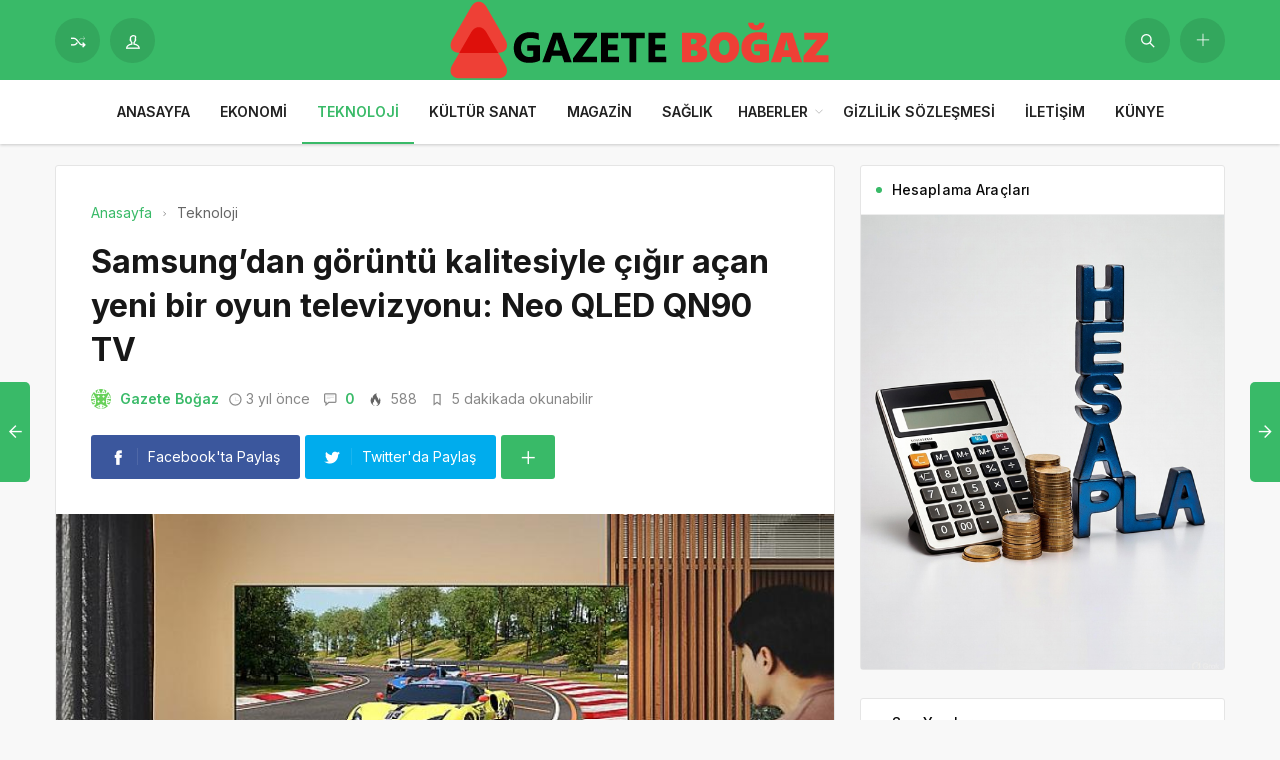

--- FILE ---
content_type: text/html; charset=UTF-8
request_url: https://gazetebogaz.com/samsungdan-goruntu-kalitesiyle-cigir-acan-yeni-bir-oyun-televizyonu-neo-qled-qn90-tv/
body_size: 16815
content:
<!DOCTYPE html>
<html lang="tr">

<head>
	<meta http-equiv="X-UA-Compatible" content="IE=edge">
	<meta charset="UTF-8">
	<meta name="viewport" content="width=device-width, initial-scale=1.0" />
	<link rel="profile" href="https://gmpg.org/xfn/11">
	<meta name='robots' content='index, follow, max-image-preview:large, max-snippet:-1, max-video-preview:-1' />

	<!-- This site is optimized with the Yoast SEO plugin v26.6 - https://yoast.com/wordpress/plugins/seo/ -->
	<title>Samsung’dan görüntü kalitesiyle çığır açan yeni bir oyun televizyonu: Neo QLED QN90 TV - Gazete Boğaz</title>
	<link rel="canonical" href="https://gazetebogaz.com/samsungdan-goruntu-kalitesiyle-cigir-acan-yeni-bir-oyun-televizyonu-neo-qled-qn90-tv/" />
	<meta property="og:locale" content="tr_TR" />
	<meta property="og:type" content="article" />
	<meta property="og:title" content="Samsung’dan görüntü kalitesiyle çığır açan yeni bir oyun televizyonu: Neo QLED QN90 TV - Gazete Boğaz" />
	<meta property="og:description" content="15 yılı aşkın s&uuml;redir global TV pazarında lider konumunu s&uuml;rd&uuml;ren Samsung, 4K HDR oyun oynanabilen, ileri teknolojilere sahip yeni Neo QLED QN90 TV&rsquo;yi T&uuml;rkiye&rsquo;deki kullanıcılara sundu." />
	<meta property="og:url" content="https://gazetebogaz.com/samsungdan-goruntu-kalitesiyle-cigir-acan-yeni-bir-oyun-televizyonu-neo-qled-qn90-tv/" />
	<meta property="og:site_name" content="Gazete Boğaz" />
	<meta property="article:published_time" content="2022-09-22T23:30:31+00:00" />
	<meta property="og:image" content="https://gazetebogaz.com/wp-content/uploads/2022/09/samsungdan-goruntu-kalitesiyle-cigir-acan-yeni-bir-oyun-televizyonu-neo-qled-qn90-tv.jpg" />
	<meta property="og:image:width" content="850" />
	<meta property="og:image:height" content="400" />
	<meta property="og:image:type" content="image/png" />
	<meta name="author" content="Gazete Boğaz" />
	<meta name="twitter:card" content="summary_large_image" />
	<meta name="twitter:label1" content="Yazan:" />
	<meta name="twitter:data1" content="Gazete Boğaz" />
	<meta name="twitter:label2" content="Tahmini okuma süresi" />
	<meta name="twitter:data2" content="5 dakika" />
	<script type="application/ld+json" class="yoast-schema-graph">{"@context":"https://schema.org","@graph":[{"@type":"Article","@id":"https://gazetebogaz.com/samsungdan-goruntu-kalitesiyle-cigir-acan-yeni-bir-oyun-televizyonu-neo-qled-qn90-tv/#article","isPartOf":{"@id":"https://gazetebogaz.com/samsungdan-goruntu-kalitesiyle-cigir-acan-yeni-bir-oyun-televizyonu-neo-qled-qn90-tv/"},"author":{"name":"Gazete Boğaz","@id":"https://gazetebogaz.com/#/schema/person/148abba65a00b318ec203ba10a4dc3a7"},"headline":"Samsung’dan görüntü kalitesiyle çığır açan yeni bir oyun televizyonu: Neo QLED QN90 TV","datePublished":"2022-09-22T23:30:31+00:00","mainEntityOfPage":{"@id":"https://gazetebogaz.com/samsungdan-goruntu-kalitesiyle-cigir-acan-yeni-bir-oyun-televizyonu-neo-qled-qn90-tv/"},"wordCount":1116,"commentCount":0,"publisher":{"@id":"https://gazetebogaz.com/#organization"},"image":{"@id":"https://gazetebogaz.com/samsungdan-goruntu-kalitesiyle-cigir-acan-yeni-bir-oyun-televizyonu-neo-qled-qn90-tv/#primaryimage"},"thumbnailUrl":"https://gazetebogaz.com/wp-content/uploads/2022/09/samsungdan-goruntu-kalitesiyle-cigir-acan-yeni-bir-oyun-televizyonu-neo-qled-qn90-tv.jpg","articleSection":["Teknoloji"],"inLanguage":"tr","potentialAction":[{"@type":"CommentAction","name":"Comment","target":["https://gazetebogaz.com/samsungdan-goruntu-kalitesiyle-cigir-acan-yeni-bir-oyun-televizyonu-neo-qled-qn90-tv/#respond"]}]},{"@type":"WebPage","@id":"https://gazetebogaz.com/samsungdan-goruntu-kalitesiyle-cigir-acan-yeni-bir-oyun-televizyonu-neo-qled-qn90-tv/","url":"https://gazetebogaz.com/samsungdan-goruntu-kalitesiyle-cigir-acan-yeni-bir-oyun-televizyonu-neo-qled-qn90-tv/","name":"Samsung’dan görüntü kalitesiyle çığır açan yeni bir oyun televizyonu: Neo QLED QN90 TV - Gazete Boğaz","isPartOf":{"@id":"https://gazetebogaz.com/#website"},"primaryImageOfPage":{"@id":"https://gazetebogaz.com/samsungdan-goruntu-kalitesiyle-cigir-acan-yeni-bir-oyun-televizyonu-neo-qled-qn90-tv/#primaryimage"},"image":{"@id":"https://gazetebogaz.com/samsungdan-goruntu-kalitesiyle-cigir-acan-yeni-bir-oyun-televizyonu-neo-qled-qn90-tv/#primaryimage"},"thumbnailUrl":"https://gazetebogaz.com/wp-content/uploads/2022/09/samsungdan-goruntu-kalitesiyle-cigir-acan-yeni-bir-oyun-televizyonu-neo-qled-qn90-tv.jpg","datePublished":"2022-09-22T23:30:31+00:00","breadcrumb":{"@id":"https://gazetebogaz.com/samsungdan-goruntu-kalitesiyle-cigir-acan-yeni-bir-oyun-televizyonu-neo-qled-qn90-tv/#breadcrumb"},"inLanguage":"tr","potentialAction":[{"@type":"ReadAction","target":["https://gazetebogaz.com/samsungdan-goruntu-kalitesiyle-cigir-acan-yeni-bir-oyun-televizyonu-neo-qled-qn90-tv/"]}]},{"@type":"ImageObject","inLanguage":"tr","@id":"https://gazetebogaz.com/samsungdan-goruntu-kalitesiyle-cigir-acan-yeni-bir-oyun-televizyonu-neo-qled-qn90-tv/#primaryimage","url":"https://gazetebogaz.com/wp-content/uploads/2022/09/samsungdan-goruntu-kalitesiyle-cigir-acan-yeni-bir-oyun-televizyonu-neo-qled-qn90-tv.jpg","contentUrl":"https://gazetebogaz.com/wp-content/uploads/2022/09/samsungdan-goruntu-kalitesiyle-cigir-acan-yeni-bir-oyun-televizyonu-neo-qled-qn90-tv.jpg","width":850,"height":400,"caption":"samsungdan-goruntu-kalitesiyle-cigir-acan-yeni-bir-oyun-televizyonu-neo-qled-qn90-tv.jpg"},{"@type":"BreadcrumbList","@id":"https://gazetebogaz.com/samsungdan-goruntu-kalitesiyle-cigir-acan-yeni-bir-oyun-televizyonu-neo-qled-qn90-tv/#breadcrumb","itemListElement":[{"@type":"ListItem","position":1,"name":"Anasayfa","item":"https://gazetebogaz.com/"},{"@type":"ListItem","position":2,"name":"Samsung’dan görüntü kalitesiyle çığır açan yeni bir oyun televizyonu: Neo QLED QN90 TV"}]},{"@type":"WebSite","@id":"https://gazetebogaz.com/#website","url":"https://gazetebogaz.com/","name":"Gazete Boğaz","description":"Türkiye&#039;nin Gazetesi","publisher":{"@id":"https://gazetebogaz.com/#organization"},"potentialAction":[{"@type":"SearchAction","target":{"@type":"EntryPoint","urlTemplate":"https://gazetebogaz.com/?s={search_term_string}"},"query-input":{"@type":"PropertyValueSpecification","valueRequired":true,"valueName":"search_term_string"}}],"inLanguage":"tr"},{"@type":"Organization","@id":"https://gazetebogaz.com/#organization","name":"Gazete Boğaz","url":"https://gazetebogaz.com/","logo":{"@type":"ImageObject","inLanguage":"tr","@id":"https://gazetebogaz.com/#/schema/logo/image/","url":"https://gazetebogaz.com/wp-content/uploads/2022/09/gazete-bogaz-logo.png","contentUrl":"https://gazetebogaz.com/wp-content/uploads/2022/09/gazete-bogaz-logo.png","width":496,"height":312,"caption":"Gazete Boğaz"},"image":{"@id":"https://gazetebogaz.com/#/schema/logo/image/"}},{"@type":"Person","@id":"https://gazetebogaz.com/#/schema/person/148abba65a00b318ec203ba10a4dc3a7","name":"Gazete Boğaz","image":{"@type":"ImageObject","inLanguage":"tr","@id":"https://gazetebogaz.com/#/schema/person/image/","url":"https://secure.gravatar.com/avatar/2be4f98366ea3a7565ba7e36e77f0053bce2e6d3d178964487964f03e1886b86?s=96&d=identicon&r=g","contentUrl":"https://secure.gravatar.com/avatar/2be4f98366ea3a7565ba7e36e77f0053bce2e6d3d178964487964f03e1886b86?s=96&d=identicon&r=g","caption":"Gazete Boğaz"},"sameAs":["https://gazetebogaz.com"],"url":"https://gazetebogaz.com/author/gazetebogaz/"}]}</script>
	<!-- / Yoast SEO plugin. -->


<link rel="alternate" type="application/rss+xml" title="Gazete Boğaz &raquo; akışı" href="https://gazetebogaz.com/feed/" />
<link rel="alternate" type="application/rss+xml" title="Gazete Boğaz &raquo; yorum akışı" href="https://gazetebogaz.com/comments/feed/" />
<link rel="alternate" type="application/rss+xml" title="Gazete Boğaz &raquo; Samsung’dan görüntü kalitesiyle çığır açan yeni bir oyun televizyonu: Neo QLED QN90 TV yorum akışı" href="https://gazetebogaz.com/samsungdan-goruntu-kalitesiyle-cigir-acan-yeni-bir-oyun-televizyonu-neo-qled-qn90-tv/feed/" />
<link rel="alternate" title="oEmbed (JSON)" type="application/json+oembed" href="https://gazetebogaz.com/wp-json/oembed/1.0/embed?url=https%3A%2F%2Fgazetebogaz.com%2Fsamsungdan-goruntu-kalitesiyle-cigir-acan-yeni-bir-oyun-televizyonu-neo-qled-qn90-tv%2F" />
<link rel="alternate" title="oEmbed (XML)" type="text/xml+oembed" href="https://gazetebogaz.com/wp-json/oembed/1.0/embed?url=https%3A%2F%2Fgazetebogaz.com%2Fsamsungdan-goruntu-kalitesiyle-cigir-acan-yeni-bir-oyun-televizyonu-neo-qled-qn90-tv%2F&#038;format=xml" />
<style id='wp-img-auto-sizes-contain-inline-css'>
img:is([sizes=auto i],[sizes^="auto," i]){contain-intrinsic-size:3000px 1500px}
/*# sourceURL=wp-img-auto-sizes-contain-inline-css */
</style>
<style id='wp-block-library-inline-css'>
:root{--wp-block-synced-color:#7a00df;--wp-block-synced-color--rgb:122,0,223;--wp-bound-block-color:var(--wp-block-synced-color);--wp-editor-canvas-background:#ddd;--wp-admin-theme-color:#007cba;--wp-admin-theme-color--rgb:0,124,186;--wp-admin-theme-color-darker-10:#006ba1;--wp-admin-theme-color-darker-10--rgb:0,107,160.5;--wp-admin-theme-color-darker-20:#005a87;--wp-admin-theme-color-darker-20--rgb:0,90,135;--wp-admin-border-width-focus:2px}@media (min-resolution:192dpi){:root{--wp-admin-border-width-focus:1.5px}}.wp-element-button{cursor:pointer}:root .has-very-light-gray-background-color{background-color:#eee}:root .has-very-dark-gray-background-color{background-color:#313131}:root .has-very-light-gray-color{color:#eee}:root .has-very-dark-gray-color{color:#313131}:root .has-vivid-green-cyan-to-vivid-cyan-blue-gradient-background{background:linear-gradient(135deg,#00d084,#0693e3)}:root .has-purple-crush-gradient-background{background:linear-gradient(135deg,#34e2e4,#4721fb 50%,#ab1dfe)}:root .has-hazy-dawn-gradient-background{background:linear-gradient(135deg,#faaca8,#dad0ec)}:root .has-subdued-olive-gradient-background{background:linear-gradient(135deg,#fafae1,#67a671)}:root .has-atomic-cream-gradient-background{background:linear-gradient(135deg,#fdd79a,#004a59)}:root .has-nightshade-gradient-background{background:linear-gradient(135deg,#330968,#31cdcf)}:root .has-midnight-gradient-background{background:linear-gradient(135deg,#020381,#2874fc)}:root{--wp--preset--font-size--normal:16px;--wp--preset--font-size--huge:42px}.has-regular-font-size{font-size:1em}.has-larger-font-size{font-size:2.625em}.has-normal-font-size{font-size:var(--wp--preset--font-size--normal)}.has-huge-font-size{font-size:var(--wp--preset--font-size--huge)}.has-text-align-center{text-align:center}.has-text-align-left{text-align:left}.has-text-align-right{text-align:right}.has-fit-text{white-space:nowrap!important}#end-resizable-editor-section{display:none}.aligncenter{clear:both}.items-justified-left{justify-content:flex-start}.items-justified-center{justify-content:center}.items-justified-right{justify-content:flex-end}.items-justified-space-between{justify-content:space-between}.screen-reader-text{border:0;clip-path:inset(50%);height:1px;margin:-1px;overflow:hidden;padding:0;position:absolute;width:1px;word-wrap:normal!important}.screen-reader-text:focus{background-color:#ddd;clip-path:none;color:#444;display:block;font-size:1em;height:auto;left:5px;line-height:normal;padding:15px 23px 14px;text-decoration:none;top:5px;width:auto;z-index:100000}html :where(.has-border-color){border-style:solid}html :where([style*=border-top-color]){border-top-style:solid}html :where([style*=border-right-color]){border-right-style:solid}html :where([style*=border-bottom-color]){border-bottom-style:solid}html :where([style*=border-left-color]){border-left-style:solid}html :where([style*=border-width]){border-style:solid}html :where([style*=border-top-width]){border-top-style:solid}html :where([style*=border-right-width]){border-right-style:solid}html :where([style*=border-bottom-width]){border-bottom-style:solid}html :where([style*=border-left-width]){border-left-style:solid}html :where(img[class*=wp-image-]){height:auto;max-width:100%}:where(figure){margin:0 0 1em}html :where(.is-position-sticky){--wp-admin--admin-bar--position-offset:var(--wp-admin--admin-bar--height,0px)}@media screen and (max-width:600px){html :where(.is-position-sticky){--wp-admin--admin-bar--position-offset:0px}}

/*# sourceURL=wp-block-library-inline-css */
</style><style id='global-styles-inline-css'>
:root{--wp--preset--aspect-ratio--square: 1;--wp--preset--aspect-ratio--4-3: 4/3;--wp--preset--aspect-ratio--3-4: 3/4;--wp--preset--aspect-ratio--3-2: 3/2;--wp--preset--aspect-ratio--2-3: 2/3;--wp--preset--aspect-ratio--16-9: 16/9;--wp--preset--aspect-ratio--9-16: 9/16;--wp--preset--color--black: #000000;--wp--preset--color--cyan-bluish-gray: #abb8c3;--wp--preset--color--white: #ffffff;--wp--preset--color--pale-pink: #f78da7;--wp--preset--color--vivid-red: #cf2e2e;--wp--preset--color--luminous-vivid-orange: #ff6900;--wp--preset--color--luminous-vivid-amber: #fcb900;--wp--preset--color--light-green-cyan: #7bdcb5;--wp--preset--color--vivid-green-cyan: #00d084;--wp--preset--color--pale-cyan-blue: #8ed1fc;--wp--preset--color--vivid-cyan-blue: #0693e3;--wp--preset--color--vivid-purple: #9b51e0;--wp--preset--gradient--vivid-cyan-blue-to-vivid-purple: linear-gradient(135deg,rgb(6,147,227) 0%,rgb(155,81,224) 100%);--wp--preset--gradient--light-green-cyan-to-vivid-green-cyan: linear-gradient(135deg,rgb(122,220,180) 0%,rgb(0,208,130) 100%);--wp--preset--gradient--luminous-vivid-amber-to-luminous-vivid-orange: linear-gradient(135deg,rgb(252,185,0) 0%,rgb(255,105,0) 100%);--wp--preset--gradient--luminous-vivid-orange-to-vivid-red: linear-gradient(135deg,rgb(255,105,0) 0%,rgb(207,46,46) 100%);--wp--preset--gradient--very-light-gray-to-cyan-bluish-gray: linear-gradient(135deg,rgb(238,238,238) 0%,rgb(169,184,195) 100%);--wp--preset--gradient--cool-to-warm-spectrum: linear-gradient(135deg,rgb(74,234,220) 0%,rgb(151,120,209) 20%,rgb(207,42,186) 40%,rgb(238,44,130) 60%,rgb(251,105,98) 80%,rgb(254,248,76) 100%);--wp--preset--gradient--blush-light-purple: linear-gradient(135deg,rgb(255,206,236) 0%,rgb(152,150,240) 100%);--wp--preset--gradient--blush-bordeaux: linear-gradient(135deg,rgb(254,205,165) 0%,rgb(254,45,45) 50%,rgb(107,0,62) 100%);--wp--preset--gradient--luminous-dusk: linear-gradient(135deg,rgb(255,203,112) 0%,rgb(199,81,192) 50%,rgb(65,88,208) 100%);--wp--preset--gradient--pale-ocean: linear-gradient(135deg,rgb(255,245,203) 0%,rgb(182,227,212) 50%,rgb(51,167,181) 100%);--wp--preset--gradient--electric-grass: linear-gradient(135deg,rgb(202,248,128) 0%,rgb(113,206,126) 100%);--wp--preset--gradient--midnight: linear-gradient(135deg,rgb(2,3,129) 0%,rgb(40,116,252) 100%);--wp--preset--font-size--small: 13px;--wp--preset--font-size--medium: 20px;--wp--preset--font-size--large: 36px;--wp--preset--font-size--x-large: 42px;--wp--preset--spacing--20: 0.44rem;--wp--preset--spacing--30: 0.67rem;--wp--preset--spacing--40: 1rem;--wp--preset--spacing--50: 1.5rem;--wp--preset--spacing--60: 2.25rem;--wp--preset--spacing--70: 3.38rem;--wp--preset--spacing--80: 5.06rem;--wp--preset--shadow--natural: 6px 6px 9px rgba(0, 0, 0, 0.2);--wp--preset--shadow--deep: 12px 12px 50px rgba(0, 0, 0, 0.4);--wp--preset--shadow--sharp: 6px 6px 0px rgba(0, 0, 0, 0.2);--wp--preset--shadow--outlined: 6px 6px 0px -3px rgb(255, 255, 255), 6px 6px rgb(0, 0, 0);--wp--preset--shadow--crisp: 6px 6px 0px rgb(0, 0, 0);}:where(.is-layout-flex){gap: 0.5em;}:where(.is-layout-grid){gap: 0.5em;}body .is-layout-flex{display: flex;}.is-layout-flex{flex-wrap: wrap;align-items: center;}.is-layout-flex > :is(*, div){margin: 0;}body .is-layout-grid{display: grid;}.is-layout-grid > :is(*, div){margin: 0;}:where(.wp-block-columns.is-layout-flex){gap: 2em;}:where(.wp-block-columns.is-layout-grid){gap: 2em;}:where(.wp-block-post-template.is-layout-flex){gap: 1.25em;}:where(.wp-block-post-template.is-layout-grid){gap: 1.25em;}.has-black-color{color: var(--wp--preset--color--black) !important;}.has-cyan-bluish-gray-color{color: var(--wp--preset--color--cyan-bluish-gray) !important;}.has-white-color{color: var(--wp--preset--color--white) !important;}.has-pale-pink-color{color: var(--wp--preset--color--pale-pink) !important;}.has-vivid-red-color{color: var(--wp--preset--color--vivid-red) !important;}.has-luminous-vivid-orange-color{color: var(--wp--preset--color--luminous-vivid-orange) !important;}.has-luminous-vivid-amber-color{color: var(--wp--preset--color--luminous-vivid-amber) !important;}.has-light-green-cyan-color{color: var(--wp--preset--color--light-green-cyan) !important;}.has-vivid-green-cyan-color{color: var(--wp--preset--color--vivid-green-cyan) !important;}.has-pale-cyan-blue-color{color: var(--wp--preset--color--pale-cyan-blue) !important;}.has-vivid-cyan-blue-color{color: var(--wp--preset--color--vivid-cyan-blue) !important;}.has-vivid-purple-color{color: var(--wp--preset--color--vivid-purple) !important;}.has-black-background-color{background-color: var(--wp--preset--color--black) !important;}.has-cyan-bluish-gray-background-color{background-color: var(--wp--preset--color--cyan-bluish-gray) !important;}.has-white-background-color{background-color: var(--wp--preset--color--white) !important;}.has-pale-pink-background-color{background-color: var(--wp--preset--color--pale-pink) !important;}.has-vivid-red-background-color{background-color: var(--wp--preset--color--vivid-red) !important;}.has-luminous-vivid-orange-background-color{background-color: var(--wp--preset--color--luminous-vivid-orange) !important;}.has-luminous-vivid-amber-background-color{background-color: var(--wp--preset--color--luminous-vivid-amber) !important;}.has-light-green-cyan-background-color{background-color: var(--wp--preset--color--light-green-cyan) !important;}.has-vivid-green-cyan-background-color{background-color: var(--wp--preset--color--vivid-green-cyan) !important;}.has-pale-cyan-blue-background-color{background-color: var(--wp--preset--color--pale-cyan-blue) !important;}.has-vivid-cyan-blue-background-color{background-color: var(--wp--preset--color--vivid-cyan-blue) !important;}.has-vivid-purple-background-color{background-color: var(--wp--preset--color--vivid-purple) !important;}.has-black-border-color{border-color: var(--wp--preset--color--black) !important;}.has-cyan-bluish-gray-border-color{border-color: var(--wp--preset--color--cyan-bluish-gray) !important;}.has-white-border-color{border-color: var(--wp--preset--color--white) !important;}.has-pale-pink-border-color{border-color: var(--wp--preset--color--pale-pink) !important;}.has-vivid-red-border-color{border-color: var(--wp--preset--color--vivid-red) !important;}.has-luminous-vivid-orange-border-color{border-color: var(--wp--preset--color--luminous-vivid-orange) !important;}.has-luminous-vivid-amber-border-color{border-color: var(--wp--preset--color--luminous-vivid-amber) !important;}.has-light-green-cyan-border-color{border-color: var(--wp--preset--color--light-green-cyan) !important;}.has-vivid-green-cyan-border-color{border-color: var(--wp--preset--color--vivid-green-cyan) !important;}.has-pale-cyan-blue-border-color{border-color: var(--wp--preset--color--pale-cyan-blue) !important;}.has-vivid-cyan-blue-border-color{border-color: var(--wp--preset--color--vivid-cyan-blue) !important;}.has-vivid-purple-border-color{border-color: var(--wp--preset--color--vivid-purple) !important;}.has-vivid-cyan-blue-to-vivid-purple-gradient-background{background: var(--wp--preset--gradient--vivid-cyan-blue-to-vivid-purple) !important;}.has-light-green-cyan-to-vivid-green-cyan-gradient-background{background: var(--wp--preset--gradient--light-green-cyan-to-vivid-green-cyan) !important;}.has-luminous-vivid-amber-to-luminous-vivid-orange-gradient-background{background: var(--wp--preset--gradient--luminous-vivid-amber-to-luminous-vivid-orange) !important;}.has-luminous-vivid-orange-to-vivid-red-gradient-background{background: var(--wp--preset--gradient--luminous-vivid-orange-to-vivid-red) !important;}.has-very-light-gray-to-cyan-bluish-gray-gradient-background{background: var(--wp--preset--gradient--very-light-gray-to-cyan-bluish-gray) !important;}.has-cool-to-warm-spectrum-gradient-background{background: var(--wp--preset--gradient--cool-to-warm-spectrum) !important;}.has-blush-light-purple-gradient-background{background: var(--wp--preset--gradient--blush-light-purple) !important;}.has-blush-bordeaux-gradient-background{background: var(--wp--preset--gradient--blush-bordeaux) !important;}.has-luminous-dusk-gradient-background{background: var(--wp--preset--gradient--luminous-dusk) !important;}.has-pale-ocean-gradient-background{background: var(--wp--preset--gradient--pale-ocean) !important;}.has-electric-grass-gradient-background{background: var(--wp--preset--gradient--electric-grass) !important;}.has-midnight-gradient-background{background: var(--wp--preset--gradient--midnight) !important;}.has-small-font-size{font-size: var(--wp--preset--font-size--small) !important;}.has-medium-font-size{font-size: var(--wp--preset--font-size--medium) !important;}.has-large-font-size{font-size: var(--wp--preset--font-size--large) !important;}.has-x-large-font-size{font-size: var(--wp--preset--font-size--x-large) !important;}
/*# sourceURL=global-styles-inline-css */
</style>

<style id='classic-theme-styles-inline-css'>
/*! This file is auto-generated */
.wp-block-button__link{color:#fff;background-color:#32373c;border-radius:9999px;box-shadow:none;text-decoration:none;padding:calc(.667em + 2px) calc(1.333em + 2px);font-size:1.125em}.wp-block-file__button{background:#32373c;color:#fff;text-decoration:none}
/*# sourceURL=/wp-includes/css/classic-themes.min.css */
</style>
<link rel='stylesheet' id='sp-style-css' href='https://gazetebogaz.com/wp-content/themes/spixer/assets/css/style.css' media='all' />
<link rel="https://api.w.org/" href="https://gazetebogaz.com/wp-json/" /><link rel="alternate" title="JSON" type="application/json" href="https://gazetebogaz.com/wp-json/wp/v2/posts/1348" /><meta name="generator" content="WordPress 6.9" />
<link rel='shortlink' href='https://gazetebogaz.com/?p=1348' />

					<meta property="og:locale" content="tr_TR" />
					<meta property="og:site_name" content="Gazete Boğaz" />
					<meta property="og:type" content="article" />
					<meta property="og:url" content="https://gazetebogaz.com/samsungdan-goruntu-kalitesiyle-cigir-acan-yeni-bir-oyun-televizyonu-neo-qled-qn90-tv/" />
					<meta property="og:title" content="Samsung’dan görüntü kalitesiyle çığır açan yeni bir oyun televizyonu: Neo QLED QN90 TV" />
					<meta property="og:description" content="15 yılı aşkın s&uuml;redir global TV pazarında lider konumunu s&uuml;rd&uuml;ren Samsung, 4K HDR oyun oynanabilen, ileri teknolojilere sahip yeni Neo QLED QN90 TV&rsquo;yi T&uuml;rkiye&rsquo;deki kullanıcılara sundu." />
					<meta property="article:published_time" content="2022-09-22T23:30:31+03:00" />
					<meta property="article:section" content="Teknoloji" />
				<meta property="og:image" content="https://gazetebogaz.com/wp-content/uploads/2022/09/samsungdan-goruntu-kalitesiyle-cigir-acan-yeni-bir-oyun-televizyonu-neo-qled-qn90-tv.jpg" />
				<script type='application/ld+json'>
					{"@context":"http:\/\/schema.org","@type":"Article","publisher":{"@type":"Organization","url":"https:\/\/gazetebogaz.com","name":"Gazete Bo\u011faz","logo":{"@type":"ImageObject","url":"https:\/\/gazetebogaz.com\/wp-content\/uploads\/2022\/09\/gazete-bogaz-logo.png"}},"headline":"Samsung\u2019dan g\u00f6r\u00fcnt\u00fc kalitesiyle \u00e7\u0131\u011f\u0131r a\u00e7an yeni bir oyun televizyonu: Neo QLED QN90 TV","author":{"@type":"Person","name":"Gazete Bo\u011faz"},"datePublished":"2022-09-22T23:30:31+03:00","image":{"@type":"ImageObject","url":"https:\/\/gazetebogaz.com\/wp-content\/uploads\/2022\/09\/samsungdan-goruntu-kalitesiyle-cigir-acan-yeni-bir-oyun-televizyonu-neo-qled-qn90-tv.jpg"},"dateModified":"2022-09-22T23:30:31+03:00","mainEntityOfPage":"https:\/\/gazetebogaz.com\/samsungdan-goruntu-kalitesiyle-cigir-acan-yeni-bir-oyun-televizyonu-neo-qled-qn90-tv\/","url":"https:\/\/gazetebogaz.com\/samsungdan-goruntu-kalitesiyle-cigir-acan-yeni-bir-oyun-televizyonu-neo-qled-qn90-tv\/","description":"15 y\u0131l\u0131 a\u015fk\u0131n s&uuml;redir global TV pazar\u0131nda lider konumunu s&uuml;rd&uuml;ren Samsung, 4K HDR oyun oynanabilen, ileri teknolojilere sahip yeni Neo QLED QN90 TV&rsquo;yi T&uuml;rkiye&rsquo;deki kullan\u0131c\u0131lara sundu."}				</script>
			<!-- Google tag (gtag.js) -->
<script async src="https://www.googletagmanager.com/gtag/js?id=G-CK9MCJMEQE"></script>
<script>
  window.dataLayer = window.dataLayer || [];
  function gtag(){dataLayer.push(arguments);}
  gtag('js', new Date());

  gtag('config', 'G-CK9MCJMEQE');
</script><script>
			var connection = navigator.connection || navigator.mozConnection || navigator.webkitConnection;
			if ( typeof connection != 'undefined' && (/\slow-2g|2g/.test(connection.effectiveType))) {
				console.warn( 'Slow Connection Google Fonts Disabled' );
			}
			else {
				WebFontConfig ={
					google:{
						families: ['Inter:regular,500,600,700:latin&display=swap', '', ''],
						
					}
				};

				(function(){
					var wf   = document.createElement('script');
					wf.src   = '//ajax.googleapis.com/ajax/libs/webfont/1.6.26/webfont.js';
					wf.type  = 'text/javascript';
					wf.defer = 'true';
					var s = document.getElementsByTagName('script')[0];
					s.parentNode.insertBefore(wf, s);
				})();
		
			}

			</script>
<meta http-equiv='x-dns-prefetch-control' content='on'>
<link rel='dns-prefetch' href='//ajax.googleapis.com' />
<link rel='dns-prefetch' href='//fonts.googleapis.com' />
<link rel='dns-prefetch' href='//fonts.gstatic.com' />
<link rel='dns-prefetch' href='//cdnjs.cloudflare.com' />
<link rel='dns-prefetch' href='//s.gravatar.com' />
<link rel='dns-prefetch' href='//www.google-analytics.com' />
<link rel='preload' as='style' href='https://gazetebogaz.com/wp-content/themes/spixer/assets/css/style.css' />
<link rel='preload' as='font' href='https://gazetebogaz.com/wp-content/themes/spixer/assets/fonts/themify.woff' type='font/woff' crossorigin='anonymous' />
<link rel="icon" href="https://gazetebogaz.com/wp-content/uploads/2022/09/gazete-bogaz-fav-150x150.png" sizes="32x32" />
<link rel="icon" href="https://gazetebogaz.com/wp-content/uploads/2022/09/gazete-bogaz-fav-300x300.png" sizes="192x192" />
<link rel="apple-touch-icon" href="https://gazetebogaz.com/wp-content/uploads/2022/09/gazete-bogaz-fav-300x300.png" />
<meta name="msapplication-TileImage" content="https://gazetebogaz.com/wp-content/uploads/2022/09/gazete-bogaz-fav-300x300.png" />
<style type="text/css">

					.sp_header_3 .sp_header-top {
    border-bottom: 0px;
}
				

					.spixer-cat-4 .slider-categories a, .sp_module-categories .cat-item-4.cat-item a:before, .sp_module-categories .cat-item-4.cat-item span
					{background-color: #8224e3}
					
					.sp_module-categories2 .cat-item-4.cat-item a {color: #fff}
					.sp_module-categories2 .cat-item-4.cat-item
					{background-color: #8224e3; border-color: #8224e3;color:#fff}
					
					.spixer-cat-6 .slider-categories a, .sp_module-categories .cat-item-6.cat-item a:before, .sp_module-categories .cat-item-6.cat-item span
					{background-color: #dd3333}
					
					.sp_module-categories2 .cat-item-6.cat-item a {color: #fff}
					.sp_module-categories2 .cat-item-6.cat-item
					{background-color: #dd3333; border-color: #dd3333;color:#fff}
					
					.spixer-cat-7 .slider-categories a, .sp_module-categories .cat-item-7.cat-item a:before, .sp_module-categories .cat-item-7.cat-item span
					{background-color: #33e0c3}
					
					.sp_module-categories2 .cat-item-7.cat-item a {color: #fff}
					.sp_module-categories2 .cat-item-7.cat-item
					{background-color: #33e0c3; border-color: #33e0c3;color:#fff}
					body#is-boxed-or-is-framed{ background: #f1f1f1 url(https://gazetebogaz.com/wp-content/themes/spixer/admin/assets/images/patterns/pattern-10.png); }

					.sp_footer {
						background-color: #141414;
						background-repeat:;
						background-attachment:;
						background-position:;
						background-image:url();
						background-size:;
					}
				

					body, textarea, button, input
					{font-family: "Inter", sans-serif !important;} 
					
					
</style>
		<style id="wp-custom-css">
			.sp_entry-content a {
color: #0697f0;
}		</style>
		</head>

<body data-rsssl=1 class="wp-singular post-template-default single single-post postid-1348 single-format-standard wp-theme-spixer">
				<div id="loader">
			<div class="lds-roller"><div></div><div></div><div></div><div></div><div></div><div></div><div></div><div></div></div>
		</div>
		
	<div class="site-wrapper site--wide">
		<header id="sp-header" class="sp_header sp_header_3 container_boxed ">
			<div class="sp_header-top">
				<div class="container flex-container">
					<div class="sp_header-top-left">
						<a class="btn_shadow" href="https://gazetebogaz.com/?random"><i class="ti-control-shuffle"></i></a>
													<button class="btn_shadow sp_lrp-button"><i class="ti-user"></i></button>
	<div id="login-register-password">
		<button class="sp_lrp-close"><i class="ti-close"></i></button>
	<div class="sp-lrp">

	
	<ul class="sp_nav-tabs" role="tablist">
		<li role="presentation" class="active"><a href="#tab1_login" aria-controls="tab1_login" role="tab" data-toggle="tab">Giriş Yap</a></li>
				<li role="presentation"><a href="#tab3_login" aria-controls="tab3_login" role="tab" data-toggle="tab">Unuttum</a></li>
	</ul>
	<div class="tab_container_login">
		<div role="tabpanel" class="sp_tab-pane active" id="tab1_login">

			
			<h3>Hesabın var mı?</h3>
			<p>Giriş yap veya kayıt ol! Çok hızlı &amp; <em>ücretsiz!</em></p>

			
			<form method="post" action="https://gazetebogaz.com/wp-login.php" class="wp-user-form">
				<div class="username">
					<label for="user_login">Kullanıcı Adı</label>
					<input type="text" name="log" value="" size="20" id="user_login" tabindex="11" />
				</div>
				<div class="password">
					<label for="user_pass">Şifre</label>
					<input type="password" name="pwd" value="" size="20" id="user_pass" tabindex="12" />
				</div>
				<div class="login_fields">
					<div class="rememberme">
						<label for="rememberme">
							<input type="checkbox" name="rememberme" value="forever" checked="checked" id="rememberme" tabindex="13" /> Beni Hatırla						</label>
					</div>
										<input type="submit" name="user-submit" value="Giriş Yap" tabindex="14" class="user-submit" />
					<input type="hidden" name="redirect_to" value="/samsungdan-goruntu-kalitesiyle-cigir-acan-yeni-bir-oyun-televizyonu-neo-qled-qn90-tv/" />
					<input type="hidden" name="user-cookie" value="1" />
				</div>
			</form>
		</div>
				<div role="tabpanel" class="sp_tab-pane" id="tab3_login">
			<h3>Bir şey mi Unuttun?</h3>
			<p>Şifrenizi sıfırlamak için kullanıcı adınızı veya e-posta adresinizi girin.</p>
			<form method="post" action="https://gazetebogaz.com/wp-login.php?action=lostpassword" class="wp-user-form">
				<div class="username">
					<label for="user_login" class="hide">Kullanıcı adı veya e-posta adresi</label>
					<input type="text" name="user_login" value="" size="20" id="user_login" tabindex="1001" />
				</div>
				<div class="login_fields">
										<input type="submit" name="user-submit" value="Şifremi Sıfırla" class="user-submit" tabindex="1002" />
										<input type="hidden" name="redirect_to" value="/samsungdan-goruntu-kalitesiyle-cigir-acan-yeni-bir-oyun-televizyonu-neo-qled-qn90-tv/?reset=true" />
					<input type="hidden" name="user-cookie" value="1" />
				</div>
			</form>
		</div>
	</div>

	
</div>

</div>
											</div>
					<div class="sp_logo_new">
					<div class="sp_logo"><a href="https://gazetebogaz.com"><img loading="lazy" width="388" height="102" src="https://gazetebogaz.com/wp-content/uploads/2022/09/gazete-bogaz-logo.png" alt="Gazete Boğaz"/></a></div>					</div>
					<div class="sp_header-top-right">
						<button class="search-button btn_shadow" aria-label="Gönder"><i class="ti-search"></i></button>
						<div class="header-login-btn hidden-desktop">
					<button class="sp_lrp-button"><i class="ti-user"></i> <span class="hidden-mobile">Giriş Yap</span></button>
	<div id="login-register-password">
		<button class="sp_lrp-close"><i class="ti-close"></i></button>
		<div class="sp-lrp">

			
				<ul class="sp_nav-tabs" role="tablist">
					<li role="presentation" class="active"><a href="#tab1_login" aria-controls="tab1_login" role="tab" data-toggle="tab">Giriş Yap</a></li>
										<li role="presentation"><a href="#tab3_login" aria-controls="tab3_login" role="tab" data-toggle="tab">Unuttum</a></li>
				</ul>
				<div class="tab_container_login">
				
					<div role="tabpanel" class="sp_tab-pane active" id="tab1_login">

						
						<h3>Hesabın var mı?</h3>
						<p>Giriş yap veya kayıt ol! Çok hızlı &amp; <em>ücretsiz!</em></p>

						
						<form method="post" action="https://gazetebogaz.com/wp-login.php" class="wp-user-form">
							<div class="username">
								<label for="user_login">Kullanıcı Adı</label>
								<input type="text" name="log" value="" size="20" id="user_login" tabindex="11" />
							</div>
							<div class="password">
								<label for="user_pass">Şifre</label>
								<input type="password" name="pwd" value="" size="20" id="user_pass" tabindex="12" />
							</div>
							<div class="login_fields">
								<div class="rememberme">
									<label for="rememberme">
										<input type="checkbox" name="rememberme" value="forever" checked="checked" id="rememberme" tabindex="13" /> Beni Hatırla									</label>
								</div>
																<input type="submit" name="user-submit" value="Giriş Yap" tabindex="14" class="user-submit" />
								<input type="hidden" name="redirect_to" value="/samsungdan-goruntu-kalitesiyle-cigir-acan-yeni-bir-oyun-televizyonu-neo-qled-qn90-tv/" />
								<input type="hidden" name="user-cookie" value="1" />
							</div>
						</form>
					</div>
					
										
					<div role="tabpanel" class="sp_tab-pane" id="tab3_login">
						<h3>Bir şey mi Unuttun?</h3>
						<p>Şifrenizi sıfırlamak için kullanıcı adınızı veya e-posta adresinizi girin.</p>
						<form method="post" action="https://gazetebogaz.com/wp-login.php?action=lostpassword" class="wp-user-form">
							<div class="username">
								<label for="user_login7" class="hide">Kullanıcı adı veya e-posta adresi</label>
								<input type="text" name="user_login" value="" size="20" id="user_login7" tabindex="1001" />
							</div>
							<div class="login_fields">
																<input type="submit" name="user-submit" value="Şifremi Sıfırla" class="user-submit" tabindex="1002" />
																<input type="hidden" name="redirect_to" value="/samsungdan-goruntu-kalitesiyle-cigir-acan-yeni-bir-oyun-televizyonu-neo-qled-qn90-tv/?reset=true" />
								<input type="hidden" name="user-cookie" value="1" />
							</div>
						</form>
					</div>
				</div>

			
		</div>
	</div>
				</div>	
						<button class="sp_menu-drawer-button"><span></span><span></span><span></span></button>
						<a class="submit_post_btn" href="https://gazetebogaz.com/yazi-ekle/"><span>Yazı Gönder</span></a>					</div>
				</div>
			</div>
			<div class="sp_header-bottom nav_light">
				<div class="container">
				<div class="flex-container header_bottom">

					<button class="sp_menu-drawer-button"><span></span><span></span><span></span></button>
											<div class="sp_header-bottom-menu"><ul id="menu-header" class="menu"><li id="menu-item-1016" class="menu-item menu-item-type-custom menu-item-object-custom menu-item-home menu-item-1016"><a href="https://gazetebogaz.com">Anasayfa</a></li>
<li id="menu-item-1035" class="menu-item menu-item-type-taxonomy menu-item-object-category menu-item-1035"><a href="https://gazetebogaz.com/ekonomi/">Ekonomi</a></li>
<li id="menu-item-1042" class="menu-item menu-item-type-taxonomy menu-item-object-category current-post-ancestor current-menu-parent current-post-parent menu-item-1042"><a href="https://gazetebogaz.com/teknoloji/">Teknoloji</a></li>
<li id="menu-item-1038" class="menu-item menu-item-type-taxonomy menu-item-object-category menu-item-1038"><a href="https://gazetebogaz.com/kultur-sanat/">Kültür Sanat</a></li>
<li id="menu-item-1039" class="menu-item menu-item-type-taxonomy menu-item-object-category menu-item-1039"><a href="https://gazetebogaz.com/magazin/">Magazin</a></li>
<li id="menu-item-1040" class="menu-item menu-item-type-taxonomy menu-item-object-category menu-item-1040"><a href="https://gazetebogaz.com/saglik/">Sağlık</a></li>
<li id="menu-item-1037" class="menu-item menu-item-type-taxonomy menu-item-object-category menu-item-has-children menu-item-1037"><a href="https://gazetebogaz.com/haberler/">Haberler</a>
<ul class="sub-menu">
	<li id="menu-item-1041" class="menu-item menu-item-type-taxonomy menu-item-object-category menu-item-1041"><a href="https://gazetebogaz.com/spor/">Spor</a></li>
	<li id="menu-item-1034" class="menu-item menu-item-type-taxonomy menu-item-object-category menu-item-1034"><a href="https://gazetebogaz.com/egitim/">Eğitim</a></li>
	<li id="menu-item-1036" class="menu-item menu-item-type-taxonomy menu-item-object-category menu-item-1036"><a href="https://gazetebogaz.com/gundem/">Gündem</a></li>
</ul>
</li>
<li id="menu-item-86762" class="menu-item menu-item-type-post_type menu-item-object-page menu-item-privacy-policy menu-item-86762"><a rel="privacy-policy" href="https://gazetebogaz.com/gizlilik-sozlesmesi/">Gizlilik Sözleşmesi</a></li>
<li id="menu-item-86763" class="menu-item menu-item-type-post_type menu-item-object-page menu-item-86763"><a href="https://gazetebogaz.com/iletisim/">İletişim</a></li>
<li id="menu-item-86764" class="menu-item menu-item-type-post_type menu-item-object-page menu-item-86764"><a href="https://gazetebogaz.com/kunye/">Künye</a></li>
</ul></div>									</div>
				</div>
			</div>
		</header>
						<div class="sp_search-area">
			<form method="get" id="searchform" class="searchform" action="https://gazetebogaz.com/">
				<span class="screen-reader-text">Arama</span>
				<input placeholder="Aradığınız kelimeyi yazın ve entera basın" type="text" value="" name="s">
				<button class="sp_search-button" aria-label="Gönder" type="submit"><i class="ti-search"></i></button>
			</form>
			<button class="sp_search-close" aria-label="Kapat"><i class="ti-close"></i></button>
		</div>
<main role="main">
	<div class="main-wrapper no-p-mob">
		<div class="container flex-container sp_has-sidebar">
		<div id="content">
		<div class="sp_content">
			<div class="sp_prev_post">&laquo; <a href="https://gazetebogaz.com/oyun-keyfini-vivo-y21de-yasayin/" rel="prev">Oyun keyfini vivo Y21’de yaşayın</a></div> 
			<div class="sp_block border-all sp_entry">
				<article id="post-1348" class="post-1348 post type-post status-publish format-standard has-post-thumbnail category-teknoloji">
										<header class="sp_entry-header">
	<ol class='sp_breadcrumb' itemscope itemtype='http://schema.org/BreadcrumbList'><li itemprop="itemListElement" itemscope itemtype="http://schema.org/ListItem" class="root"><a rel="v:url" itemprop="item" href="https://gazetebogaz.com"><span itemprop="name">Anasayfa</span></a><meta itemprop="position" content="1" /></li><li itemprop="itemListElement" itemscope
      itemtype="http://schema.org/ListItem"><a href="https://gazetebogaz.com/teknoloji/" rel="v:url" itemprop="item"><span itemprop="name">Teknoloji</span></a><meta itemprop="position" content="2" /></li><li itemprop='itemListElement' itemscope
				itemtype='http://schema.org/ListItem'><a href="https://gazetebogaz.com/samsungdan-goruntu-kalitesiyle-cigir-acan-yeni-bir-oyun-televizyonu-neo-qled-qn90-tv/" rel="bookmark" itemprop="item"><span itemprop="name">Samsung’dan görüntü kalitesiyle çığır açan yeni bir oyun televizyonu: Neo QLED QN90 TV</span></a><meta itemprop='position' content='3' /></li></ol>	<h1 class="title">Samsung’dan görüntü kalitesiyle çığır açan yeni bir oyun televizyonu: Neo QLED QN90 TV</h1>		<div class="sp_entry-meta">
			<div class="sp_entry-meta-left"><span class="vcard entry-author author"><img alt='' src='https://secure.gravatar.com/avatar/2a539d6520266b56c3b0c525b9e6128858baeccb5ee9b694a2906e123c8d6dd3?s=20&#038;d=identicon&#038;r=g' srcset='https://secure.gravatar.com/avatar/2a539d6520266b56c3b0c525b9e6128858baeccb5ee9b694a2906e123c8d6dd3?s=40&#038;d=identicon&#038;r=g 2x' class='avatar avatar-20 photo' height='20' width='20' decoding='async'/> <a class="fn" rel="author" href="https://gazetebogaz.com/author/gazetebogaz/">Gazete Boğaz</a></span><span class="date post_date entry-time" content="2022-09-22T23:30:31+03:00"><i class="ti-time"></i>3 yıl&nbsp;önce</span>					<span><i class="ti-comment-alt"></i> <a href="#respond">0</a></span>
										<span><div data-view-count="588" kez okundu" class="sp_post-views sp_unknow"><svg xmlns="http://www.w3.org/2000/svg" xmlns:xlink="http://www.w3.org/1999/xlink" version="1.1" id="Layer_1" x="0px" y="0px" viewBox="0 0 511.269 511.269" style="enable-background:new 0 0 511.269 511.269;" xml:space="preserve"><path style="fill: #000000;" d="M140.367,465.067C116.9,438.4,93.434,410.667,78.5,377.6c-14.933-35.2-19.2-75.733-11.733-114.133  s24.533-74.667,49.067-105.6c-2.133,26.667,7.467,54.4,25.6,74.667c-10.667-51.2,6.4-106.667,40.533-147.2S263.034,18.133,312.1,0  c-24.533,25.6-27.733,66.133-18.133,100.267c9.6,34.133,29.867,64,48,94.933c18.133,30.933,35.2,62.933,36.267,98.133  c9.6-18.133,20.267-36.267,26.667-56.533c6.4-20.267,9.6-41.6,4.267-61.867c19.2,23.467,29.867,46.933,35.2,76.8  c5.333,29.867,4.267,60.8,1.067,90.667c-4.267,33.067-12.8,67.2-30.933,94.933c-21.333,33.067-55.467,56.533-92.8,69.333  C255.567,518.4,190.5,508.8,140.367,465.067z"/><path style="fill:#FFD15C;" d="M221.434,504.533C308.9,538.667,395.3,435.2,347.3,355.2c0-1.067-1.067-1.067-1.067-2.133  c4.267,43.733-6.4,75.733-26.667,93.867c10.667-25.6,3.2-55.467-9.6-81.067c-12.8-24.533-30.933-46.933-44.8-70.4  c-13.867-24.533-24.533-52.267-18.133-80c-25.6,19.2-43.733,48-51.2,78.933c-7.467,30.933-3.2,65.067,10.667,93.867  c-16-11.733-27.733-30.933-28.8-51.2c-17.067,20.267-27.733,46.933-26.667,73.6C151.034,452.267,184.1,489.6,221.434,504.533z"/><g></g><g></g><g></g><g></g><g></g><g></g><g></g><g></g><g></g><g></g><g></g><g></g><g></g><g></g><g></g></svg> 588</div></span>
										
					<span class="minutes-read"><i class="ti-bookmark"></i> 5&nbsp;dakikada okunabilir</span>			
				</div>			
		</div>
	<div id="share" class="sp_post-share share_post_style_1">
		<div class="share_item">
			<a class="bg-facebook" target="popup" onclick="window.open('http://www.facebook.com/sharer/sharer.php?u=https://gazetebogaz.com/samsungdan-goruntu-kalitesiyle-cigir-acan-yeni-bir-oyun-televizyonu-neo-qled-qn90-tv/', 'popupwindow', 'scrollbars=yes,width=550,height=520');return true">
				<i class="ti-facebook"></i>
				<span>Facebook'ta Paylaş</span>
			</a>
		</div>
		<div class="share_item">
			<a class="bg-twitter" target="popup" onclick="window.open('http://www.twitter.com/intent/tweet?text=Samsung’dan görüntü kalitesiyle çığır açan yeni bir oyun televizyonu: Neo QLED QN90 TV via https://gazetebogaz.com/samsungdan-goruntu-kalitesiyle-cigir-acan-yeni-bir-oyun-televizyonu-neo-qled-qn90-tv/', 'popupwindow', 'scrollbars=yes,width=550,height=520');return true">
				<i class="ti-twitter-alt"></i>
				<span>Twitter'da Paylaş</span>
			</a>
		</div>
		<div class="share_item share_more">
			<a class="btn-primary">
				<i class="ti-plus"></i>
			</a>
		</div>
		<div class="share_more_x">
			<div class="share_item">
				<a class="bg-pinterest" target="popup" onclick="window.open('https://pinterest.com/pin/create/button/?url=&media=&description=https://gazetebogaz.com/samsungdan-goruntu-kalitesiyle-cigir-acan-yeni-bir-oyun-televizyonu-neo-qled-qn90-tv/', 'popupwindow', 'scrollbars=yes,width=550,height=520');return true">
				<i class="ti-pinterest-alt"></i>
				<span class="screen-reader-text">Pinterest</span>
			</a>
			</div>
			<div class="share_item">
				<a class="bg-reddit" target="popup" onclick="window.open('https://reddit.com/submit?url=https://gazetebogaz.com/samsungdan-goruntu-kalitesiyle-cigir-acan-yeni-bir-oyun-televizyonu-neo-qled-qn90-tv/&title=Samsung’dan görüntü kalitesiyle çığır açan yeni bir oyun televizyonu: Neo QLED QN90 TV', 'popupwindow', 'scrollbars=yes,width=550,height=520');return true">
				<i class="ti-reddit"></i>
				<span class="screen-reader-text">Reddit</span>
			</a>
			</div>
			<div class="share_item">
				<a class="bg-whatsapp" href="whatsapp://send?text=https://gazetebogaz.com/samsungdan-goruntu-kalitesiyle-cigir-acan-yeni-bir-oyun-televizyonu-neo-qled-qn90-tv/">
				<i class="ti-whatsapp"></i>
				<span class="screen-reader-text">Whatsapp</span>
			</a>
			</div>
			<div class="share_item">
				<a class="bg-telegram" target="popup" onclick="window.open('https://telegram.me/share/url?url=https://gazetebogaz.com/samsungdan-goruntu-kalitesiyle-cigir-acan-yeni-bir-oyun-televizyonu-neo-qled-qn90-tv/', 'popupwindow', 'scrollbars=yes,width=550,height=520');return true">
				<i class="ti-telegram"></i>
				<span class="screen-reader-text">Telegram</span>
			</a>
			</div>
		</div>

</div></header>					<div class="sp_entry-thumb"><img width="850" height="400" src="[data-uri]" class="attachment-post-thumbnail size-post-thumbnail sp-lazy wp-post-image" alt="samsungdan-goruntu-kalitesiyle-cigir-acan-yeni-bir-oyun-televizyonu-neo-qled-qn90-tv.jpg" decoding="async" fetchpriority="high" data-src="https://gazetebogaz.com/wp-content/uploads/2022/09/samsungdan-goruntu-kalitesiyle-cigir-acan-yeni-bir-oyun-televizyonu-neo-qled-qn90-tv.jpg" /></div>					<div class="sp_entry-content">
	<p style="text-align:center"><span style="font-size:16px"><span style="font-family:arial,helvetica,sans-serif"><strong>15 yılı aşkın s&uuml;redir global TV pazarında lider konumunu s&uuml;rd&uuml;ren Samsung, 4K HDR oyun oynanabilen, ileri teknolojilere sahip yeni Neo QLED QN90 TV&rsquo;yi T&uuml;rkiye&rsquo;deki kullanıcılara sundu. &nbsp;50&rdquo;, 55&rdquo;, 65&rdquo;, 75&rdquo; ve 85&rdquo; in&ccedil; arasında geniş se&ccedil;eneklerle piyasaya sunulan &uuml;r&uuml;n, ileri Quantum MiniLED teknolojileri ve Dolby Atmos ses &ouml;zellikleri sayesinde oyun ve televizyon deneyimini yeni bir boyuta taşıyor.</strong></span></span></p>
<p style="text-align:justify">&nbsp;</p>
<p style="text-align:justify"><span style="font-size:16px"><span style="font-family:arial,helvetica,sans-serif">Samsung, d&uuml;nyanın en &ouml;nemli elektronik fuarı olan CES 2022&rsquo;de &lsquo;en inovatif &uuml;r&uuml;n&rsquo; &ouml;d&uuml;l&uuml;n&uuml; kazanan yeni Gaming (Oyun) TV &uuml;r&uuml;n&uuml; Neo QLED QN90&rsquo;ı T&uuml;rkiye&rsquo;de satışa sundu. Oyunseverlerin beklentilerini tam olarak karşılayan &ouml;zellikleriyle Neo QLED QN90, markanın portf&ouml;y&uuml;ndeki en donanımlı ve gelişmiş TV&rsquo;lerden biri olarak oyun deneyimini yeni bir seviyeye taşıyor.</span></span></p>
<p style="text-align:justify">&nbsp;</p>
<p style="text-align:justify"><span style="font-size:16px"><span style="font-family:arial,helvetica,sans-serif">Neo QLED QN90&rsquo;ın 50&rdquo; ve 144Hz ekran yenileme hızına sahip modeli, oyunseverlerin t&uuml;m ihtiya&ccedil;larını karşılarken, 55&rdquo;, 65&rdquo;, 75&rdquo; ve 85&rdquo; 120Hz modelleri de T&uuml;rkiye&rsquo;de satılıyor. Samsung, t&uuml;m QLED ve Neo QLED modellerinde olduğu gibi QLED QN90&rsquo;da da ekran yanmalarına karşı 10 yıl garanti sunuyor. Ayrıca, en g&uuml;&ccedil;l&uuml; PC oyunları ve daha fazlasını isteyen oyuncular i&ccedil;in m&uuml;kemmel bir deneyimi odağa alıyor. Artan ve 144Hz&rsquo;ye ulaşan ekran yenileme hızı, Samsung QN90 Gaming TV&rsquo;nin dikkat &ccedil;eken &ouml;zellikleri arasında yer alıyor. Bu &ouml;zellik, akıcı oyun g&ouml;r&uuml;nt&uuml;s&uuml; sunarak rahatsız edici g&ouml;r&uuml;nt&uuml; titremelerinin &ouml;n&uuml;n&uuml; ge&ccedil;iyor.</span></span></p>
<p style="text-align:justify">&nbsp;</p>
<p style="text-align:justify"><span style="font-size:16px"><span style="font-family:arial,helvetica,sans-serif">&lsquo;S&uuml;per Ultra Geniş&rsquo; ekran fark yaratan başka bir &ouml;zellik olarak, oyunlarda ayrıcalıklı, &uuml;st d&uuml;zey bir g&ouml;r&uuml;nt&uuml;y&uuml; garanti ediyor. Geleneksel 16:9 formatına eklenen 21:9 ve 32:9 se&ccedil;enekleri, t&uuml;m oyunlarda harita genişliğini ve rakiplerin g&ouml;r&uuml;nt&uuml;lerini geliştirdiği i&ccedil;in anında performans artışı sağlıyor. Yine sezgisel olan &lsquo;Oyun Men&uuml;s&uuml;&rsquo;, FPS, HDR ve Bluetooth kulaklık bağlantısı ve diğer ayarlar hakkında oyun esnasında dahi hızla bilgi alabilmesini sağlıyor. Neo QLED QN90&rsquo;ın sahip olduğu d&ouml;rt HDMI 2.1 portu sayesinde multimedya donanımları arasında se&ccedil;im yapmak kolaylaşıyor. Ayrıca TV&rsquo;nin &ouml;zellikleri arasında bulunan &lsquo;Freesync Premium Pro&rsquo;, konsol, PC ve TV frekansları arasında eşitleme yapabiliyor. B&ouml;ylece, kusurlu grafikler ve g&ouml;r&uuml;nt&uuml; bozulmaları &ouml;nleniyor. D&uuml;ş&uuml;k tepki hızı ise komutların anında ekrana getirilmesini sağlıyor.</span></span></p>
<p style="text-align:justify">&nbsp;</p>
<p style="text-align:justify"><span style="font-size:16px"><span style="font-family:arial,helvetica,sans-serif"><strong>Neo QLED QN90 TV ile benzersiz g&ouml;r&uuml;nt&uuml; ve ses kalitesi</strong></span></span></p>
<p style="text-align:justify"><span style="font-size:16px"><span style="font-family:arial,helvetica,sans-serif">Neo QLED QN90&rsquo;ın kullanıcılara g&ouml;r&uuml;nt&uuml; kalitesiyle ilgili sunduğu avantajlar da &ccedil;ığır a&ccedil;ıyor. Neo QLED QN90, g&uuml;n&uuml;m&uuml;z konsollarının ve PC&#039;lerinin t&uuml;m grafik &ouml;zelliklerini kullanarak 4K HDR&#039;de oyun oynamak i&ccedil;in m&uuml;kemmel teknolojiler i&ccedil;eriyor. Neo QLED QN90, klasik LED&rsquo;lerden 40 kat daha k&uuml;&ccedil;&uuml;k ve mikroskobik bir lens i&ccedil;eren Quantum MiniLED teknolojisi sayesinde daha s&uuml;r&uuml;kleyici bir g&ouml;rsel deneyim sunuyor. Ses konusu, aynı zamanda Neo QLED QN90&rsquo;ın sağladığı deneyimin temel bir bileşenini oluşturuyor. S&uuml;r&uuml;kleyici ve &ccedil;ok y&ouml;nl&uuml; ses yayan Dolby Atmos &ouml;zelliği ve sahnedeki nesnelerin sesini takip etmenizi sağlayan &lsquo;Nesne Takipli Ses&rsquo; teknolojileri, ses deneyimini ger&ccedil;ek&ccedil;i bir şekilde sağlıyor. Ayrıca, 60W RMS enerji ve 4.2.2 ses&nbsp;kanalı ile ses kalitesini etkileyici bir şekilde y&uuml;kseltiyor. TV&rsquo;nin yanında, Samsung Soundbar&#039;ı senkronize ederek hoparl&ouml;rlerin g&uuml;c&uuml;n&uuml; artıran &lsquo;Q Symphony&rsquo; de geliyor. Oyunculara y&ouml;nelik &ouml;zelliklerinin yanı sıra Neo QLED QN90, dizi, film ve spor gibi diğer i&ccedil;erik t&uuml;rlerini de sinema sesi ve g&ouml;r&uuml;nt&uuml;s&uuml;nde maksimum kalitede izlemek isteyenler i&ccedil;in m&uuml;kemmel bir se&ccedil;enek sunuyor.&nbsp;</span></span></p>
<p style="text-align:justify">&nbsp;</p>
<p style="text-align:justify"><span style="font-size:16px"><span style="font-family:arial,helvetica,sans-serif"><strong>S&uuml;per ince ve sınırsız ekran modeliyle etkileyici tasarım dili&nbsp;</strong></span></span></p>
<p style="text-align:justify"><span style="font-size:16px"><span style="font-family:arial,helvetica,sans-serif">Neo QLED QN90&#039;ın &lsquo;Neo Slim&rsquo; tasarım detayları, daha fazla g&ouml;rsel konfor sağlamak i&ccedil;in 2,7 santimetreden daha ince ve g&ouml;r&uuml;n&uuml;r kenarları olmayan s&uuml;per ince bir sınırsız ekran modelinden yararlanıyor. Ayrıca, ortamın aydınlatma durumuna g&ouml;re g&ouml;z sağlığı a&ccedil;ısından otomatik olarak ayarlanmış g&ouml;r&uuml;nt&uuml;ler sunabiliyor. Ekranda kalite ve ger&ccedil;ek&ccedil;ilik tutkunları i&ccedil;in bu TV, &lsquo;Akıllı Kalibrasyon&rsquo; &ouml;zelliği sayesinde telefonunuza tek bir dokunuşla ekran g&ouml;r&uuml;nt&uuml;s&uuml;n&uuml; uzman seviyesinde kalibre edilebiliyor. Ayrıca, renk, beyaz dengesi, gama şiddeti olarak ekranın her bir k&ouml;şesinin ayarlanıp eşitlenmesini sağlıyor.</span></span></p>
<p style="text-align:justify">&nbsp;</p>
<p style="text-align:justify"><span style="font-size:16px"><span style="font-family:arial,helvetica,sans-serif">Neo QLED QN90, bağlantılı ve &ccedil;oklu kullanım yapan kullanıcılar i&ccedil;in, filmleri, dizileri ve oyunları tek bir yerde bir araya getiren ve arama deneyimini daha da geliştiren yeni Smart Hub ile birlikte geliyor. Bir akıllı telefon kamerası veya uyumlu bir Logitech kamera ile sağlanan benzeri g&ouml;r&uuml;lmemiş uyumluluk sayesinde kullanıcılar, arkadaşlarıyla sohbet etmek veya b&uuml;y&uuml;k ekranda toplantılar yapmak i&ccedil;in g&ouml;r&uuml;nt&uuml;l&uuml; aramalarını anında TV&#039;ye aktarabiliyor. &lsquo;&Ccedil;oklu Ekran&rsquo; işlevi sayesinde, b&uuml;y&uuml;k ekranda aynı anda iki i&ccedil;eriğin g&ouml;r&uuml;nt&uuml;lenmesini m&uuml;mk&uuml;n kılıyor.&nbsp;</span></span></p>
<p>Kaynak: (BYZHA) &#8211; Beyaz Haber Ajansı</p>
		<a href="#respond" class="btn btn-primary">Bir Cevap Yaz</a>
	</div>
	<div class="sp_entry-footer border-top">
			</div>
				</article>
			</div>
			<div id="post-nav" class="navigation">
			<div class="nav-box previous">
			<span class="icon">
				<i class="ti-arrow-left"></i>
			</span>
			<div class="nav-content">
				<a href="https://gazetebogaz.com/oyun-keyfini-vivo-y21de-yasayin/" rel="prev"><img width="90" height="90" src="[data-uri]" class="attachment-100x90 size-100x90 sp-lazy wp-post-image" alt="oyun-keyfini-vivo-y21de-yasayin.jpg" decoding="async" data-src="https://gazetebogaz.com/wp-content/uploads/2022/09/oyun-keyfini-vivo-y21de-yasayin-150x150.jpg" />  <span>Önceki Yazı</span> <span class='box-title'>Oyun keyfini vivo Y21’de yaşayın</span></a> 
			</div>
		</div>
			<div class="nav-box next">
			<span class="icon">
				<i class="ti-arrow-right"></i>
			</span>
			<div class="nav-content">
				<a href="https://gazetebogaz.com/turkiyenin-yuksek-teknolojili-ilk-osbsi-teknosab-mikrolinkle-anlasti/" rel="next"><img width="90" height="90" src="[data-uri]" class="attachment-100x90 size-100x90 sp-lazy wp-post-image" alt="turkiyenin-yuksek-teknolojili-ilk-osbsi-teknosab-mikrolinkle-anlasti.jpg" decoding="async" data-src="https://gazetebogaz.com/wp-content/uploads/2022/09/turkiyenin-yuksek-teknolojili-ilk-osbsi-teknosab-mikrolinkle-anlasti-150x150.jpg" />  <span>Sonraki Yazılar</span> <span class='box-title'>Türkiye’nin yüksek teknolojili ilk OSB’si TEKNOSAB, Mikrolink’le Anlaştı</span></a>			</div>
		</div>
	</div><div id="sp_author-box" class="sp_block border-all sp_block--2">
		<div class="sp_block-title sp_head_style-1">
		<h3 class="headline">Gazete Boğaz Hakkında</h3>
	</div>
	<div class="sp_block-content">
		<div class="sp_author-box">
			<div class="sp_author-box-avatar">
									<img width="90" height="90" alt="avatar" class="sp-lazy avatar avatar-90 photo" src="https://gazetebogaz.com/wp-content/themes/spixer/assets/images/sp-empty-avatar.png" data-src="https://secure.gravatar.com/avatar/2be4f98366ea3a7565ba7e36e77f0053bce2e6d3d178964487964f03e1886b86?s=96&#038;d=identicon&#038;r=g" />
							</div>
			<div class="sp_author-box-content">
				<h3><a class="author" href="https://gazetebogaz.com/author/gazetebogaz/">Gazete Boğaz</a></h3>
				<p></p>
				<ul class="sp_author__social"><li><a class="em" href="mailto:info@gazetebogaz.com"><i class="ti-email"></i></a></li></ul>			</div>
		</div>
	</div>
</div><div id="sp_related-articles" class="sp_block border-all sp_block--4 sp_block--2">
		<div class="sp_block-title sp_head_style-1">
		<h3 class="headline">Benzer Yazılar</h3>
	</div>
	<div class="sp_block-content">
		<div class="sp_block-post-group">


					<ul class="sp_block-post-container">
							<li class="sp_block-post post-12776 post type-post status-publish format-standard has-post-thumbnail category-teknoloji">
																	<div class="sp_post-thumb">
																					<a href='https://gazetebogaz.com/insanlik-yararina-teknolojiler-teknofestte-yarisiyor/' title='İnsanlık Yararına Teknolojiler TEKNOFEST’te Yarışıyor'>
													<img class="sp-lazy" data-src="https://gazetebogaz.com/wp-content/uploads/2022/10/insanlik-yararina-teknolojiler-teknofestte-yarisiyor-369x200.jpg" src="https://gazetebogaz.com/wp-content/themes/spixer/assets/images/sp-empty-medium.png" alt="İnsanlık Yararına Teknolojiler TEKNOFEST’te Yarışıyor"  width="369" height="200"/>
											</a>
						</div>
												<div class="sp_post-content">
			<div class="sp_post-meta">
				<ul>
					<li class="post-date"><i class="ti-time"></i> 3 yıl&nbsp;önce</li>
					<li class="post-author "><i class="ti-user"></i> <a class="fn" rel="author" href="https://gazetebogaz.com/author/gazetebogaz/">Gazete Boğaz</a></li>
					<li class="post-views"><div data-view-count="545" kez okundu" class="sp_post-views sp_unknow"><svg xmlns="http://www.w3.org/2000/svg" xmlns:xlink="http://www.w3.org/1999/xlink" version="1.1" id="Layer_1" x="0px" y="0px" viewBox="0 0 511.269 511.269" style="enable-background:new 0 0 511.269 511.269;" xml:space="preserve"><path style="fill: #000000;" d="M140.367,465.067C116.9,438.4,93.434,410.667,78.5,377.6c-14.933-35.2-19.2-75.733-11.733-114.133  s24.533-74.667,49.067-105.6c-2.133,26.667,7.467,54.4,25.6,74.667c-10.667-51.2,6.4-106.667,40.533-147.2S263.034,18.133,312.1,0  c-24.533,25.6-27.733,66.133-18.133,100.267c9.6,34.133,29.867,64,48,94.933c18.133,30.933,35.2,62.933,36.267,98.133  c9.6-18.133,20.267-36.267,26.667-56.533c6.4-20.267,9.6-41.6,4.267-61.867c19.2,23.467,29.867,46.933,35.2,76.8  c5.333,29.867,4.267,60.8,1.067,90.667c-4.267,33.067-12.8,67.2-30.933,94.933c-21.333,33.067-55.467,56.533-92.8,69.333  C255.567,518.4,190.5,508.8,140.367,465.067z"/><path style="fill:#FFD15C;" d="M221.434,504.533C308.9,538.667,395.3,435.2,347.3,355.2c0-1.067-1.067-1.067-1.067-2.133  c4.267,43.733-6.4,75.733-26.667,93.867c10.667-25.6,3.2-55.467-9.6-81.067c-12.8-24.533-30.933-46.933-44.8-70.4  c-13.867-24.533-24.533-52.267-18.133-80c-25.6,19.2-43.733,48-51.2,78.933c-7.467,30.933-3.2,65.067,10.667,93.867  c-16-11.733-27.733-30.933-28.8-51.2c-17.067,20.267-27.733,46.933-26.667,73.6C151.034,452.267,184.1,489.6,221.434,504.533z"/><g></g><g></g><g></g><g></g><g></g><g></g><g></g><g></g><g></g><g></g><g></g><g></g><g></g><g></g><g></g></svg> 545</div></li>
				</ul>
			</div>
			<h3 class="headline"><a href="https://gazetebogaz.com/insanlik-yararina-teknolojiler-teknofestte-yarisiyor/" rel="bookmark">İnsanlık Yararına Teknolojiler TEKNOFEST’te Yarışıyor</a></h3>												<div class="sp_post-summary">
						<p>Bireylerin sosyal sorumluluk bilincini teknolojik bilgi ve birikimleriyle entegre edip topluma fayda sağlayacak projelerin ortaya &ccedil;ıkarıldığı&nbsp;İnsanlık Yararına Teknoloji Yarışması&nbsp;başvuruları devam ediyor.</p>
					</div>
										<div class="sp_read-more"><a href='https://gazetebogaz.com/insanlik-yararina-teknolojiler-teknofestte-yarisiyor/' title='İnsanlık Yararına Teknolojiler TEKNOFEST’te Yarışıyor'>Devamını Oku</a></div>
		</div>
					</li>
							<li class="sp_block-post post-30724 post type-post status-publish format-standard has-post-thumbnail category-teknoloji">
																	<div class="sp_post-thumb">
																					<a href='https://gazetebogaz.com/baskan-calik-yilin-fotograflari-oylamasina-katildi/' title='Başkan Çalık, “Yılın Fotoğrafları&quot; Oylamasına Katıldı'>
													<img class="sp-lazy" data-src="https://gazetebogaz.com/wp-content/uploads/2023/01/baskan-calik-yilin-fotograflari-oylamasina-katildi-369x200.jpg" src="https://gazetebogaz.com/wp-content/themes/spixer/assets/images/sp-empty-medium.png" alt="Başkan Çalık, “Yılın Fotoğrafları&quot; Oylamasına Katıldı"  width="369" height="200"/>
											</a>
						</div>
												<div class="sp_post-content">
			<div class="sp_post-meta">
				<ul>
					<li class="post-date"><i class="ti-time"></i> 3 yıl&nbsp;önce</li>
					<li class="post-author "><i class="ti-user"></i> <a class="fn" rel="author" href="https://gazetebogaz.com/author/gazetebogaz/">Gazete Boğaz</a></li>
					<li class="post-views"><div data-view-count="493" kez okundu" class="sp_post-views sp_unknow"><svg xmlns="http://www.w3.org/2000/svg" xmlns:xlink="http://www.w3.org/1999/xlink" version="1.1" id="Layer_1" x="0px" y="0px" viewBox="0 0 511.269 511.269" style="enable-background:new 0 0 511.269 511.269;" xml:space="preserve"><path style="fill: #000000;" d="M140.367,465.067C116.9,438.4,93.434,410.667,78.5,377.6c-14.933-35.2-19.2-75.733-11.733-114.133  s24.533-74.667,49.067-105.6c-2.133,26.667,7.467,54.4,25.6,74.667c-10.667-51.2,6.4-106.667,40.533-147.2S263.034,18.133,312.1,0  c-24.533,25.6-27.733,66.133-18.133,100.267c9.6,34.133,29.867,64,48,94.933c18.133,30.933,35.2,62.933,36.267,98.133  c9.6-18.133,20.267-36.267,26.667-56.533c6.4-20.267,9.6-41.6,4.267-61.867c19.2,23.467,29.867,46.933,35.2,76.8  c5.333,29.867,4.267,60.8,1.067,90.667c-4.267,33.067-12.8,67.2-30.933,94.933c-21.333,33.067-55.467,56.533-92.8,69.333  C255.567,518.4,190.5,508.8,140.367,465.067z"/><path style="fill:#FFD15C;" d="M221.434,504.533C308.9,538.667,395.3,435.2,347.3,355.2c0-1.067-1.067-1.067-1.067-2.133  c4.267,43.733-6.4,75.733-26.667,93.867c10.667-25.6,3.2-55.467-9.6-81.067c-12.8-24.533-30.933-46.933-44.8-70.4  c-13.867-24.533-24.533-52.267-18.133-80c-25.6,19.2-43.733,48-51.2,78.933c-7.467,30.933-3.2,65.067,10.667,93.867  c-16-11.733-27.733-30.933-28.8-51.2c-17.067,20.267-27.733,46.933-26.667,73.6C151.034,452.267,184.1,489.6,221.434,504.533z"/><g></g><g></g><g></g><g></g><g></g><g></g><g></g><g></g><g></g><g></g><g></g><g></g><g></g><g></g><g></g></svg> 493</div></li>
				</ul>
			</div>
			<h3 class="headline"><a href="https://gazetebogaz.com/baskan-calik-yilin-fotograflari-oylamasina-katildi/" rel="bookmark">Başkan Çalık, “Yılın Fotoğrafları&quot; Oylamasına Katıldı</a></h3>												<div class="sp_post-summary">
						<p>Beylikdüzü  Belediye Başkanı Mehmet Murat Çalık, Anadolu Ajansı’nın (AA) düzenlediği “Yılın Fotoğrafları” oylamasına katıldı.</p>
					</div>
										<div class="sp_read-more"><a href='https://gazetebogaz.com/baskan-calik-yilin-fotograflari-oylamasina-katildi/' title='Başkan Çalık, “Yılın Fotoğrafları&quot; Oylamasına Katıldı'>Devamını Oku</a></div>
		</div>
					</li>
							<li class="sp_block-post post-55310 post type-post status-publish format-standard has-post-thumbnail category-teknoloji">
																	<div class="sp_post-thumb">
																					<a href='https://gazetebogaz.com/kaspersky-ikinci-ceyregin-en-son-apt-trendlerini-acikladi/' title='Kaspersky ikinci çeyreğin en son APT trendlerini açıkladı'>
													<img class="sp-lazy" data-src="https://gazetebogaz.com/wp-content/uploads/2023/08/kaspersky-ikinci-ceyregin-en-son-apt-trendlerini-acikladi-369x200.jpg" src="https://gazetebogaz.com/wp-content/themes/spixer/assets/images/sp-empty-medium.png" alt="Kaspersky ikinci çeyreğin en son APT trendlerini açıkladı"  width="369" height="200"/>
											</a>
						</div>
												<div class="sp_post-content">
			<div class="sp_post-meta">
				<ul>
					<li class="post-date"><i class="ti-time"></i> 2 yıl&nbsp;önce</li>
					<li class="post-author "><i class="ti-user"></i> <a class="fn" rel="author" href="https://gazetebogaz.com/author/gazetebogaz/">Gazete Boğaz</a></li>
					<li class="post-views"><div data-view-count="445" kez okundu" class="sp_post-views sp_unknow"><svg xmlns="http://www.w3.org/2000/svg" xmlns:xlink="http://www.w3.org/1999/xlink" version="1.1" id="Layer_1" x="0px" y="0px" viewBox="0 0 511.269 511.269" style="enable-background:new 0 0 511.269 511.269;" xml:space="preserve"><path style="fill: #000000;" d="M140.367,465.067C116.9,438.4,93.434,410.667,78.5,377.6c-14.933-35.2-19.2-75.733-11.733-114.133  s24.533-74.667,49.067-105.6c-2.133,26.667,7.467,54.4,25.6,74.667c-10.667-51.2,6.4-106.667,40.533-147.2S263.034,18.133,312.1,0  c-24.533,25.6-27.733,66.133-18.133,100.267c9.6,34.133,29.867,64,48,94.933c18.133,30.933,35.2,62.933,36.267,98.133  c9.6-18.133,20.267-36.267,26.667-56.533c6.4-20.267,9.6-41.6,4.267-61.867c19.2,23.467,29.867,46.933,35.2,76.8  c5.333,29.867,4.267,60.8,1.067,90.667c-4.267,33.067-12.8,67.2-30.933,94.933c-21.333,33.067-55.467,56.533-92.8,69.333  C255.567,518.4,190.5,508.8,140.367,465.067z"/><path style="fill:#FFD15C;" d="M221.434,504.533C308.9,538.667,395.3,435.2,347.3,355.2c0-1.067-1.067-1.067-1.067-2.133  c4.267,43.733-6.4,75.733-26.667,93.867c10.667-25.6,3.2-55.467-9.6-81.067c-12.8-24.533-30.933-46.933-44.8-70.4  c-13.867-24.533-24.533-52.267-18.133-80c-25.6,19.2-43.733,48-51.2,78.933c-7.467,30.933-3.2,65.067,10.667,93.867  c-16-11.733-27.733-30.933-28.8-51.2c-17.067,20.267-27.733,46.933-26.667,73.6C151.034,452.267,184.1,489.6,221.434,504.533z"/><g></g><g></g><g></g><g></g><g></g><g></g><g></g><g></g><g></g><g></g><g></g><g></g><g></g><g></g><g></g></svg> 445</div></li>
				</ul>
			</div>
			<h3 class="headline"><a href="https://gazetebogaz.com/kaspersky-ikinci-ceyregin-en-son-apt-trendlerini-acikladi/" rel="bookmark">Kaspersky ikinci çeyreğin en son APT trendlerini açıkladı</a></h3>												<div class="sp_post-summary">
						<p>Kaspersky&#8217;nin 2023&#8217;ün ikinci çeyreğine yönelik Gelişmiş Kalıcı Tehdit (APT) trendleri hakkındaki son raporunda araştırmacılar, yeni ve mevcut kampanyaların gelişimini masaya yatırdı.</p>
					</div>
										<div class="sp_read-more"><a href='https://gazetebogaz.com/kaspersky-ikinci-ceyregin-en-son-apt-trendlerini-acikladi/' title='Kaspersky ikinci çeyreğin en son APT trendlerini açıkladı'>Devamını Oku</a></div>
		</div>
					</li>
							<li class="sp_block-post post-48212 post type-post status-publish format-standard has-post-thumbnail category-teknoloji">
																	<div class="sp_post-thumb">
																					<a href='https://gazetebogaz.com/nftlerle-pasif-gelir-elde-etmenin-4-yontemi/' title='NFT&#039;lerle Pasif Gelir Elde Etmenin 4 Yöntemi'>
													<img class="sp-lazy" data-src="https://gazetebogaz.com/wp-content/uploads/2023/06/nftlerle-pasif-gelir-elde-etmenin-4-yontemi-369x200.jpg" src="https://gazetebogaz.com/wp-content/themes/spixer/assets/images/sp-empty-medium.png" alt="NFT&#039;lerle Pasif Gelir Elde Etmenin 4 Yöntemi"  width="369" height="200"/>
											</a>
						</div>
												<div class="sp_post-content">
			<div class="sp_post-meta">
				<ul>
					<li class="post-date"><i class="ti-time"></i> 3 yıl&nbsp;önce</li>
					<li class="post-author "><i class="ti-user"></i> <a class="fn" rel="author" href="https://gazetebogaz.com/author/gazetebogaz/">Gazete Boğaz</a></li>
					<li class="post-views"><div data-view-count="428" kez okundu" class="sp_post-views sp_unknow"><svg xmlns="http://www.w3.org/2000/svg" xmlns:xlink="http://www.w3.org/1999/xlink" version="1.1" id="Layer_1" x="0px" y="0px" viewBox="0 0 511.269 511.269" style="enable-background:new 0 0 511.269 511.269;" xml:space="preserve"><path style="fill: #000000;" d="M140.367,465.067C116.9,438.4,93.434,410.667,78.5,377.6c-14.933-35.2-19.2-75.733-11.733-114.133  s24.533-74.667,49.067-105.6c-2.133,26.667,7.467,54.4,25.6,74.667c-10.667-51.2,6.4-106.667,40.533-147.2S263.034,18.133,312.1,0  c-24.533,25.6-27.733,66.133-18.133,100.267c9.6,34.133,29.867,64,48,94.933c18.133,30.933,35.2,62.933,36.267,98.133  c9.6-18.133,20.267-36.267,26.667-56.533c6.4-20.267,9.6-41.6,4.267-61.867c19.2,23.467,29.867,46.933,35.2,76.8  c5.333,29.867,4.267,60.8,1.067,90.667c-4.267,33.067-12.8,67.2-30.933,94.933c-21.333,33.067-55.467,56.533-92.8,69.333  C255.567,518.4,190.5,508.8,140.367,465.067z"/><path style="fill:#FFD15C;" d="M221.434,504.533C308.9,538.667,395.3,435.2,347.3,355.2c0-1.067-1.067-1.067-1.067-2.133  c4.267,43.733-6.4,75.733-26.667,93.867c10.667-25.6,3.2-55.467-9.6-81.067c-12.8-24.533-30.933-46.933-44.8-70.4  c-13.867-24.533-24.533-52.267-18.133-80c-25.6,19.2-43.733,48-51.2,78.933c-7.467,30.933-3.2,65.067,10.667,93.867  c-16-11.733-27.733-30.933-28.8-51.2c-17.067,20.267-27.733,46.933-26.667,73.6C151.034,452.267,184.1,489.6,221.434,504.533z"/><g></g><g></g><g></g><g></g><g></g><g></g><g></g><g></g><g></g><g></g><g></g><g></g><g></g><g></g><g></g></svg> 428</div></li>
				</ul>
			</div>
			<h3 class="headline"><a href="https://gazetebogaz.com/nftlerle-pasif-gelir-elde-etmenin-4-yontemi/" rel="bookmark">NFT&#039;lerle Pasif Gelir Elde Etmenin 4 Yöntemi</a></h3>												<div class="sp_post-summary">
						<p>Ortaya çıktığından beri kripto alanında popüleritesini koruyan NFT’ler, küresel çapta yaygınlaşmaya devam ediyor.</p>
					</div>
										<div class="sp_read-more"><a href='https://gazetebogaz.com/nftlerle-pasif-gelir-elde-etmenin-4-yontemi/' title='NFT&#039;lerle Pasif Gelir Elde Etmenin 4 Yöntemi'>Devamını Oku</a></div>
		</div>
					</li>
						</ul>
				
		
		</div>
	</div>
</div>

	<div class="sp_block-content">
		<div class="comments-area">
			<div id="respond">
			
				<div id="comment" class="sp_block border-all">
										<div class="sp_block-title sp_head_style-1">
						<h3 class="headline">Bir Cevap Yaz</h3>
					</div>
											<div class="sp_comments-top">
							<a rel="nofollow" id="cancel-comment-reply-link" href="/samsungdan-goruntu-kalitesiyle-cigir-acan-yeni-bir-oyun-televizyonu-neo-qled-qn90-tv/#respond" style="display:none;">Cevabı iptal etmek için tıklayın.</a>															<p>E-posta hesabınız yayımlanmayacak. Gerekli alanlar işaretlendi <span class="required">*</span></p>   
								<form action="https://gazetebogaz.com/wp-comments-post.php" method="post" class="comment-form" id="commentform">
									<div class="form__wrapper">
										<textarea name="comment" id="comment" class="form__input" cols="100%" rows="5"></textarea>
										<label class="form__label" for="comment">
											<span class="form__label-content">Bir Yorum Yaz</span>
										</label>
									</div>
									
																			<div class="sp_input-group">
											<div class="form__wrapper">
												<input type="text" name="author" class="form__input" id="author" value="" aria-required='true' />
												<label class="form__label" for="author">
													<span class="form__label-content">Ad *</span>
												</label>
											</div>
											<div class="form__wrapper">
												<input type="text" name="email" class="form__input" id="email" value="" aria-required='true' />
												<label class="form__label" for="email">
													<span class="form__label-content">E-Posta *</span>
												</label>
											</div>
																							<div class="form__wrapper">
													<input type="text" name="url" class="form__input" id="Website" value="" />
													<label class="form__label" for="Website">
														<span class="form__label-content">Website</span>
													</label>
												</div>
																					</div>
									    
									<button name="submit" type="submit" id="submit" class="sp_comment-submit" tabindex="5"/>Yorumu Gönder</button>
									<input type='hidden' name='comment_post_ID' value='1348' id='comment_post_ID' />
<input type='hidden' name='comment_parent' id='comment_parent' value='0' />
																	</form>
				 
													</div>
									</div>
			
				
																											
				
			</div>
		</div>
	</div>
		</div>
	</div>
	<div id="sidebar" role="complementary">
	<div class="sp_sidebar">
		<div id="media_image-2" class="sp_block border-all widget_media_image"><div class="sp_block-title sp_head_style-1"><h4 class="headline">Hesaplama Araçları</h4></div><a href="https://tamliste.tr/"><img width="600" height="750" src="[data-uri]" class="image wp-image-87732  attachment-full size-full sp-lazy" alt="Hesaplama Araçları" style="max-width: 100%; height: auto;" decoding="async" data-src="https://gazetebogaz.com/wp-content/uploads/2022/09/tamliste-banner-600x750-1.jpg" /></a></div><!-- From widget cache in 0.00025 seconds --><div id="sp_block-widget-2-2" class="sp_block border-all widget_sp_block-widget-2"><div class="sp_block-title sp_head_style-1 sp_block-light"><h3 class="headline">Son Yazılar</h3></div>		<div class="sp_block-content sp_block--1907 sp_block--1 sp_block-light">
			<div class="sp_block-post-group">
				<ul class="sp_block-post-container">
																														<li class="sp_block-post spixer-cat-38">
																	<div class="sp_post-thumb">
																																					<a href='https://gazetebogaz.com/tam-liste-yayin-hayatina-basladi/' title='Tam Liste Yayın Hayatına Başladı!'>
											<img width="369" height="200" src="[data-uri]" class="attachment-sp-medium size-sp-medium sp-lazy wp-post-image" alt="Tam Liste Yayın Hayatına Başladı!" decoding="async" data-src="https://gazetebogaz.com/wp-content/uploads/2026/01/tam-liste-yayin-hayatina-basladi-369x200.jpg" />										</a>
									</div>
																		<div class="sp_post-content">
			<div class="sp_post-meta">
				<ul>
					<li class="post-date"><i class="ti-time"></i> 13 saat&nbsp;önce</li>
					<li class="post-author "><i class="ti-user"></i> <a class="fn" rel="author" href="https://gazetebogaz.com/author/gazetebogaz/">Gazete Boğaz</a></li>
					<li class="post-views"><div data-view-count="124" kez okundu" class="sp_post-views sp_unknow"><svg xmlns="http://www.w3.org/2000/svg" xmlns:xlink="http://www.w3.org/1999/xlink" version="1.1" id="Layer_1" x="0px" y="0px" viewBox="0 0 511.269 511.269" style="enable-background:new 0 0 511.269 511.269;" xml:space="preserve"><path style="fill: #000000;" d="M140.367,465.067C116.9,438.4,93.434,410.667,78.5,377.6c-14.933-35.2-19.2-75.733-11.733-114.133  s24.533-74.667,49.067-105.6c-2.133,26.667,7.467,54.4,25.6,74.667c-10.667-51.2,6.4-106.667,40.533-147.2S263.034,18.133,312.1,0  c-24.533,25.6-27.733,66.133-18.133,100.267c9.6,34.133,29.867,64,48,94.933c18.133,30.933,35.2,62.933,36.267,98.133  c9.6-18.133,20.267-36.267,26.667-56.533c6.4-20.267,9.6-41.6,4.267-61.867c19.2,23.467,29.867,46.933,35.2,76.8  c5.333,29.867,4.267,60.8,1.067,90.667c-4.267,33.067-12.8,67.2-30.933,94.933c-21.333,33.067-55.467,56.533-92.8,69.333  C255.567,518.4,190.5,508.8,140.367,465.067z"/><path style="fill:#FFD15C;" d="M221.434,504.533C308.9,538.667,395.3,435.2,347.3,355.2c0-1.067-1.067-1.067-1.067-2.133  c4.267,43.733-6.4,75.733-26.667,93.867c10.667-25.6,3.2-55.467-9.6-81.067c-12.8-24.533-30.933-46.933-44.8-70.4  c-13.867-24.533-24.533-52.267-18.133-80c-25.6,19.2-43.733,48-51.2,78.933c-7.467,30.933-3.2,65.067,10.667,93.867  c-16-11.733-27.733-30.933-28.8-51.2c-17.067,20.267-27.733,46.933-26.667,73.6C151.034,452.267,184.1,489.6,221.434,504.533z"/><g></g><g></g><g></g><g></g><g></g><g></g><g></g><g></g><g></g><g></g><g></g><g></g><g></g><g></g><g></g></svg> 124</div></li>
				</ul>
			</div>
			<h3 class="headline"><a href="https://gazetebogaz.com/tam-liste-yayin-hayatina-basladi/" rel="bookmark">Tam Liste Yayın Hayatına Başladı!</a></h3>			  
				<div class="sp_post-summary">
					<p>“Türkiye’nin en güvenilir referans noktası olma” vizyonuyla kurulan yeni nesil dijital yayın ve teknoloji platformu Tam Liste yayın hayatına başladı! Hemen herkesin gündelik yaşamda ihtiyaç&#46;&#46;&#46;</p>
				</div>
						<div class="sp_read-more"><a href='https://gazetebogaz.com/tam-liste-yayin-hayatina-basladi/' title='Tam Liste Yayın Hayatına Başladı!'>Devamını Oku</a></div>
		</div>
								</li>
																															<li class="sp_block-post spixer-cat-4">
																	<div class="sp_post-thumb">
																																					<a href='https://gazetebogaz.com/16-ocak-haftasinin-yeni-filmleri-sinemaseverlerle-bulusuyor/' title='16 Ocak Haftasının Yeni Filmleri Sinemaseverlerle Buluşuyor'>
											<img width="120" height="90" src="[data-uri]" class="attachment-sp-small size-sp-small sp-lazy wp-post-image" alt="16 Ocak Haftasının Yeni Filmleri Sinemaseverlerle Buluşuyor" decoding="async" data-src="https://gazetebogaz.com/wp-content/uploads/2026/01/16-ocak-haftasinin-yeni-filmleri-sinemaseverlerle-bulusuyor-120x90.jpg" />										</a>
									</div>
																	<div class="sp_post-content">
		<div class="sp_post-meta">
			<ul>
				<li class="post-date"><i class="ti-time"></i> 4 gün&nbsp;önce</li>
			</ul>
		</div>
		<h3 class="headline"><a href="https://gazetebogaz.com/16-ocak-haftasinin-yeni-filmleri-sinemaseverlerle-bulusuyor/" rel="bookmark">16 Ocak Haftasının Yeni Filmleri Sinemaseverlerle Buluşuyor</a></h3>	</div>
							</li>
																															<li class="sp_block-post spixer-cat-38">
																	<div class="sp_post-thumb">
																																					<a href='https://gazetebogaz.com/bir-marka-manifestosu-branding-turkiyenin-marka-hikayesi/' title='Bir Marka Manifestosu: Branding Türkiye’nin Marka Hikayesi'>
											<img width="120" height="90" src="[data-uri]" class="attachment-sp-small size-sp-small sp-lazy wp-post-image" alt="Bir Marka Manifestosu: Branding Türkiye’nin Marka Hikayesi" decoding="async" data-src="https://gazetebogaz.com/wp-content/uploads/2026/01/bir-marka-manifestosu-branding-turkiyenin-marka-hikayesi-120x90.jpg" />										</a>
									</div>
																	<div class="sp_post-content">
		<div class="sp_post-meta">
			<ul>
				<li class="post-date"><i class="ti-time"></i> 5 gün&nbsp;önce</li>
			</ul>
		</div>
		<h3 class="headline"><a href="https://gazetebogaz.com/bir-marka-manifestosu-branding-turkiyenin-marka-hikayesi/" rel="bookmark">Bir Marka Manifestosu: Branding Türkiye’nin Marka Hikayesi</a></h3>	</div>
							</li>
																															<li class="sp_block-post spixer-cat-6">
																	<div class="sp_post-thumb">
																																					<a href='https://gazetebogaz.com/kadinlar-ve-erkekler-yag-yakimi-ve-kas-gelisimi-arasindaki-farklar/' title='Kadınlar ve Erkekler: Yağ Yakımı ve Kas Gelişimi Arasındaki Farklar'>
											<img width="120" height="90" src="[data-uri]" class="attachment-sp-small size-sp-small sp-lazy wp-post-image" alt="Kadınlar ve Erkekler: Yağ Yakımı ve Kas Gelişimi Arasındaki Farklar" decoding="async" data-src="https://gazetebogaz.com/wp-content/uploads/2026/01/kadinlar-ve-erkekler-yag-yakimi-ve-kas-gelisimi-arasindaki-farklar-120x90.jpe" />										</a>
									</div>
																	<div class="sp_post-content">
		<div class="sp_post-meta">
			<ul>
				<li class="post-date"><i class="ti-time"></i> 6 gün&nbsp;önce</li>
			</ul>
		</div>
		<h3 class="headline"><a href="https://gazetebogaz.com/kadinlar-ve-erkekler-yag-yakimi-ve-kas-gelisimi-arasindaki-farklar/" rel="bookmark">Kadınlar ve Erkekler: Yağ Yakımı ve Kas Gelişimi Arasındaki Farklar</a></h3>	</div>
							</li>
																															<li class="sp_block-post spixer-cat-38">
																	<div class="sp_post-thumb">
																																					<a href='https://gazetebogaz.com/turkiyede-gorunurluk-ekonomisi/' title='Türkiye’de Görünürlük Ekonomisi'>
											<img width="120" height="90" src="[data-uri]" class="attachment-sp-small size-sp-small sp-lazy wp-post-image" alt="Türkiye’de Görünürlük Ekonomisi" decoding="async" data-src="https://gazetebogaz.com/wp-content/uploads/2026/01/turkiyede-gorunurluk-ekonomisi-120x90.jpg" />										</a>
									</div>
																	<div class="sp_post-content">
		<div class="sp_post-meta">
			<ul>
				<li class="post-date"><i class="ti-time"></i> 1 hafta&nbsp;önce</li>
			</ul>
		</div>
		<h3 class="headline"><a href="https://gazetebogaz.com/turkiyede-gorunurluk-ekonomisi/" rel="bookmark">Türkiye’de Görünürlük Ekonomisi</a></h3>	</div>
							</li>
																					</ul>
			</div>
		</div>
		<!-- End Widget -->
	</div><!-- From widget cache in 0.00021 seconds --><div id="sp_block-widget-popular-4" class="sp_block border-all widget_sp_block-widget-popular"><div class="sp_block-title sp_head_style-1"><h3 class="headline">Popüler Yazılar</h3></div>		
				<div class="sp_block-content sp_block--1453">
			<div class="sp_block-post-group">
				<ul class="sp_block-post-container">
																
							<li class="sp_block-post spixer-cat-7">
																										<div class="sp_post-thumb">
																																					
																					<a href='https://gazetebogaz.com/basarinin-yolu-cok-kanalli-pazarlamadan-geciyor/' title='Başarının Yolu Çok Kanallı Pazarlamadan Geçiyor'><img class="sp-lazy" data-src="https://gazetebogaz.com/wp-content/uploads/2023/04/basarinin-yolu-cok-kanalli-pazarlamadan-geciyor-369x200.jpg" src="https://gazetebogaz.com/wp-content/themes/spixer/assets/images/sp-empty-small.png" alt="Başarının Yolu Çok Kanallı Pazarlamadan Geçiyor"  width="349" height="200"/></a>
																			</div>
																	<div class="sp_post-content">
		<div class="sp_post-meta">
			<ul>
				<li class="post-date"><i class="ti-time"></i> 3 yıl&nbsp;önce</li>
			</ul>
		</div>
		<h3 class="headline"><a href="https://gazetebogaz.com/basarinin-yolu-cok-kanalli-pazarlamadan-geciyor/" rel="bookmark">Başarının Yolu Çok Kanallı Pazarlamadan Geçiyor</a></h3>	</div>
							</li>
											
							<li class="sp_block-post spixer-cat-2">
																										<div class="sp_post-thumb">
																																					
																					<a href='https://gazetebogaz.com/ferhat-aygun-kecioren-belediyesinin-iddialari-ile-ilgili-takdiri-cadde-ve-sokak-kaldirimlarini-kullanan-yesiltepe-mahallesi-sakinlerine-birakiyorum/' title='Ferhat Aygün: &#8220;Keçiören Belediyesinin iddiaları ile ilgili Takdiri Cadde ve Sokak kaldırımlarını kullanan Yeşiltepe Mahallesi sakinlerine bırakıyorum.&#8221;'><img class="sp-lazy" data-src="https://gazetebogaz.com/wp-content/uploads/2022/12/ferhat-aygun-kecioren-belediyesinin-iddialari-ile-ilgili-takdiri-cadde-ve-sokak-kaldirimlarini-kullanan-yesiltepe-mahallesi-sakinlerine-birakiyorum-369x200.jpg" src="https://gazetebogaz.com/wp-content/themes/spixer/assets/images/sp-empty-small.png" alt="Ferhat Aygün: &#8220;Keçiören Belediyesinin iddiaları ile ilgili Takdiri Cadde ve Sokak kaldırımlarını kullanan Yeşiltepe Mahallesi sakinlerine bırakıyorum.&#8221;"  width="349" height="200"/></a>
																			</div>
																	<div class="sp_post-content">
		<div class="sp_post-meta">
			<ul>
				<li class="post-date"><i class="ti-time"></i> 3 yıl&nbsp;önce</li>
			</ul>
		</div>
		<h3 class="headline"><a href="https://gazetebogaz.com/ferhat-aygun-kecioren-belediyesinin-iddialari-ile-ilgili-takdiri-cadde-ve-sokak-kaldirimlarini-kullanan-yesiltepe-mahallesi-sakinlerine-birakiyorum/" rel="bookmark">Ferhat Aygün: &#8220;Keçiören Belediyesinin iddiaları ile ilgili Takdiri Cadde ve Sokak kaldırımlarını kullanan Yeşiltepe Mahallesi sakinlerine bırakıyorum.&#8221;</a></h3>	</div>
							</li>
											
							<li class="sp_block-post spixer-cat-38">
																										<div class="sp_post-thumb">
																																					
																					<a href='https://gazetebogaz.com/avukat-ahmet-agirman-kimdir/' title='Avukat Ahmet Ağırman Kimdir?'><img class="sp-lazy" data-src="https://gazetebogaz.com/wp-content/uploads/2024/11/avukat-ahmet-agirman-kimdir-369x200.jpg" src="https://gazetebogaz.com/wp-content/themes/spixer/assets/images/sp-empty-small.png" alt="Avukat Ahmet Ağırman Kimdir?"  width="349" height="200"/></a>
																			</div>
																	<div class="sp_post-content">
		<div class="sp_post-meta">
			<ul>
				<li class="post-date"><i class="ti-time"></i> 1 yıl&nbsp;önce</li>
			</ul>
		</div>
		<h3 class="headline"><a href="https://gazetebogaz.com/avukat-ahmet-agirman-kimdir/" rel="bookmark">Avukat Ahmet Ağırman Kimdir?</a></h3>	</div>
							</li>
											
							<li class="sp_block-post spixer-cat-6">
																										<div class="sp_post-thumb">
																																					
																					<a href='https://gazetebogaz.com/diyabet-en-cok-gozleri-etkiliyor-duzenli-kontrol-sart/' title='Diyabet en çok gözleri etkiliyor, düzenli kontrol şart'><img class="sp-lazy" data-src="https://gazetebogaz.com/wp-content/uploads/2022/11/diyabet-en-cok-gozleri-etkiliyor-duzenli-kontrol-sart-369x200.jpg" src="https://gazetebogaz.com/wp-content/themes/spixer/assets/images/sp-empty-small.png" alt="Diyabet en çok gözleri etkiliyor, düzenli kontrol şart"  width="349" height="200"/></a>
																			</div>
																	<div class="sp_post-content">
		<div class="sp_post-meta">
			<ul>
				<li class="post-date"><i class="ti-time"></i> 3 yıl&nbsp;önce</li>
			</ul>
		</div>
		<h3 class="headline"><a href="https://gazetebogaz.com/diyabet-en-cok-gozleri-etkiliyor-duzenli-kontrol-sart/" rel="bookmark">Diyabet en çok gözleri etkiliyor, düzenli kontrol şart</a></h3>	</div>
							</li>
											
							<li class="sp_block-post spixer-cat-4">
																										<div class="sp_post-thumb">
																																					
																					<a href='https://gazetebogaz.com/monsterdan-hediyelik-urunlerde-yilbasina-ozel-uclu-kampanya/' title='Monster&#039;dan Hediyelik Ürünlerde Yılbaşına Özel Üçlü Kampanya'><img class="sp-lazy" data-src="https://gazetebogaz.com/wp-content/uploads/2022/12/monsterdan-hediyelik-urunlerde-yilbasina-ozel-uclu-kampanya-369x200.jpg" src="https://gazetebogaz.com/wp-content/themes/spixer/assets/images/sp-empty-small.png" alt="Monster&#039;dan Hediyelik Ürünlerde Yılbaşına Özel Üçlü Kampanya"  width="349" height="200"/></a>
																			</div>
																	<div class="sp_post-content">
		<div class="sp_post-meta">
			<ul>
				<li class="post-date"><i class="ti-time"></i> 3 yıl&nbsp;önce</li>
			</ul>
		</div>
		<h3 class="headline"><a href="https://gazetebogaz.com/monsterdan-hediyelik-urunlerde-yilbasina-ozel-uclu-kampanya/" rel="bookmark">Monster&#039;dan Hediyelik Ürünlerde Yılbaşına Özel Üçlü Kampanya</a></h3>	</div>
							</li>
															</ul>
			</div>
		</div>
						<!-- End Widget -->
	</div><!-- From widget cache in 0.00019 seconds -->	</div>
</div></div>	</div>
</main>
<div class="sp_banner"><a href="https://habergalerisi.com/tanitim-yazisi-paketleri-110687-haberi" target="_blank"><img src="https://gazetebogaz.com/wp-content/uploads/2022/11/Banner.gif"></a>


</div><footer id="sp-footer" class="footer footer-2">
			<a id="back-to-top" href="#" class="sp_go-top"><i class="ti-angle-up"></i></a>
		<div class="sp_footer">
		<div id="sp_footer-widgets" class="container">
			<div class="sp_footer-widgets">
				<div class="sp_footer-widget"><div id="text-4" class="sp_footer-block widget_text"><div class="sp_block-title"><h4 class="headline">Hakkımızda</h4></div>			<div class="textwidget"><p><b><a href="https://gazetebogaz.com">Gazete Boğaz</a>, </b>09.08.2020 tarihinden beri sizlere anlık, en güncel, en güvenilir haberleri özetleyerek sunmaktadır.</p>
</div>
		</div><!-- From widget cache in 0.00021 seconds --><div id="search-3" class="sp_footer-block widget_search"><form role="search" method="get" class="search-form" action="https://gazetebogaz.com/">
				<label>
					<span class="screen-reader-text">Arama:</span>
					<input type="search" class="search-field" placeholder="Ara &hellip;" value="" name="s" />
				</label>
				<input type="submit" class="search-submit" value="Ara" />
			</form></div><!-- From widget cache in 0.00025 seconds --></div><div class="sp_footer-widget"></div><div class="sp_footer-widget"><!-- From widget cache in 0.00020 seconds --></div>			</div>
					</div>
		<div class="sp_footer-bottom">
			<div class="container flex-container">
				<p><a href="https://habergalerisi.com/medya-sponsorlugu-135541-haberi" target="_blank" rel="noopener">medya sponsorluğu</a>, <a href="https://startupgazetesi.com/girisimcilik-kitaplari/" target="_blank" rel="noopener">girişimcilik kitapları</a>, <a title="gezi bülteni" href="https://gezibulteni.com/">gezi bülteni</a>, <a title="kadıntr" href="https://kadintr.com.tr/">kadıntr</a>, <a title="sağlıklı" href="https://saglikli.org/">sağlıklı</a>, <a title="haberler" href="https://habertr.com.tr/haberler/">haberler</a>, <a title="kadın haberleri" href="https://kadintr.com.tr/kadin-haberleri/">kadın haberleri</a>, <a href="https://sanathaberleri.com/" target="_blank" rel="noopener">sanat haberleri</a>, <a title="ulusal haber" href="https://ulusalhaber.net.tr/">ulusal haber</a>, <a title="günlük gazete" href="https://gunlukgazete.com.tr/">günlük gazete</a>, <a title="yerel haber" href="https://yerelhaber.net.tr/">yerel haber</a>, <a title="haber yıldız" href="https://haberyildiz.com/">haber yıldız</a>, <a title="basın bildirisi" href="https://basinbildirisi.com.tr/">basın bildirisi</a>, <a href="https://www.habergalerisi.com/tanitim-yazisi-paketleri-110687-haberi">tanıtım yazısı</a></p>				
				<div class="sp_footer-right">
																									
				</div>
		</div>
	</div>
</footer>			<div id="spixer_mobile_menu" class="">
		<button class="sp_menu-drawer-close"><i class="ti-close"></i></button>
		<form role="search" method="get" class="search-form" action="https://gazetebogaz.com/">
				<label>
					<span class="screen-reader-text">Arama:</span>
					<input type="search" class="search-field" placeholder="Ara &hellip;" value="" name="s" />
				</label>
				<input type="submit" class="search-submit" value="Ara" />
			</form>					<div class="spixer_mobile_menu"><ul id="menu-header-1" class="menu"><li class="menu-item menu-item-type-custom menu-item-object-custom menu-item-home menu-item-1016"><a href="https://gazetebogaz.com">Anasayfa</a></li>
<li class="menu-item menu-item-type-taxonomy menu-item-object-category menu-item-1035"><a href="https://gazetebogaz.com/ekonomi/">Ekonomi</a></li>
<li class="menu-item menu-item-type-taxonomy menu-item-object-category current-post-ancestor current-menu-parent current-post-parent menu-item-1042"><a href="https://gazetebogaz.com/teknoloji/">Teknoloji</a></li>
<li class="menu-item menu-item-type-taxonomy menu-item-object-category menu-item-1038"><a href="https://gazetebogaz.com/kultur-sanat/">Kültür Sanat</a></li>
<li class="menu-item menu-item-type-taxonomy menu-item-object-category menu-item-1039"><a href="https://gazetebogaz.com/magazin/">Magazin</a></li>
<li class="menu-item menu-item-type-taxonomy menu-item-object-category menu-item-1040"><a href="https://gazetebogaz.com/saglik/">Sağlık</a></li>
<li class="menu-item menu-item-type-taxonomy menu-item-object-category menu-item-has-children menu-item-1037"><a href="https://gazetebogaz.com/haberler/">Haberler</a>
<ul class="sub-menu">
	<li class="menu-item menu-item-type-taxonomy menu-item-object-category menu-item-1041"><a href="https://gazetebogaz.com/spor/">Spor</a></li>
	<li class="menu-item menu-item-type-taxonomy menu-item-object-category menu-item-1034"><a href="https://gazetebogaz.com/egitim/">Eğitim</a></li>
	<li class="menu-item menu-item-type-taxonomy menu-item-object-category menu-item-1036"><a href="https://gazetebogaz.com/gundem/">Gündem</a></li>
</ul>
</li>
<li class="menu-item menu-item-type-post_type menu-item-object-page menu-item-privacy-policy menu-item-86762"><a rel="privacy-policy" href="https://gazetebogaz.com/gizlilik-sozlesmesi/">Gizlilik Sözleşmesi</a></li>
<li class="menu-item menu-item-type-post_type menu-item-object-page menu-item-86763"><a href="https://gazetebogaz.com/iletisim/">İletişim</a></li>
<li class="menu-item menu-item-type-post_type menu-item-object-page menu-item-86764"><a href="https://gazetebogaz.com/kunye/">Künye</a></li>
</ul></div>			</div>
</div><script src="https://gazetebogaz.com/wp-content/themes/spixer/assets/javascript/jquery.min.js" id="jquery-js"></script>
<script defer="defer" src="https://gazetebogaz.com/wp-content/themes/spixer/assets/javascript/owl.carousel.min.js" id="sp_carousel-js"></script>
<script defer="defer" src="https://gazetebogaz.com/wp-content/themes/spixer/assets/javascript/owl.carousel.thumbs.min.js" id="sp_carousel_thumbs-js"></script>
<script defer="defer" src="https://gazetebogaz.com/wp-content/themes/spixer/assets/javascript/jquery.lazy.min.js" id="sp_lazy-js"></script>
<script defer="defer" src="https://gazetebogaz.com/wp-content/themes/spixer/assets/javascript/theia-sticky-sidebar.min.js" id="sp_sidebar-js"></script>
<script defer="defer" src="https://gazetebogaz.com/wp-content/themes/spixer/assets/javascript/spixer-sticky.min.js" id="sp_nav-js"></script>
<script id="sp_app-js-extra">
var sp_vars = {"sp_lazy":"on","ajax":"https://gazetebogaz.com/wp-admin/admin-ajax.php"};
//# sourceURL=sp_app-js-extra
</script>
<script defer="defer" src="https://gazetebogaz.com/wp-content/themes/spixer/assets/javascript/spixer.min.js" id="sp_app-js"></script>
<script src="https://gazetebogaz.com/wp-includes/js/comment-reply.min.js" id="comment-reply-js" async data-wp-strategy="async" fetchpriority="low"></script>
<script type="speculationrules">
{"prefetch":[{"source":"document","where":{"and":[{"href_matches":"/*"},{"not":{"href_matches":["/wp-*.php","/wp-admin/*","/wp-content/uploads/*","/wp-content/*","/wp-content/plugins/*","/wp-content/themes/spixer/*","/*\\?(.+)"]}},{"not":{"selector_matches":"a[rel~=\"nofollow\"]"}},{"not":{"selector_matches":".no-prefetch, .no-prefetch a"}}]},"eagerness":"conservative"}]}
</script>
</body>
</html>